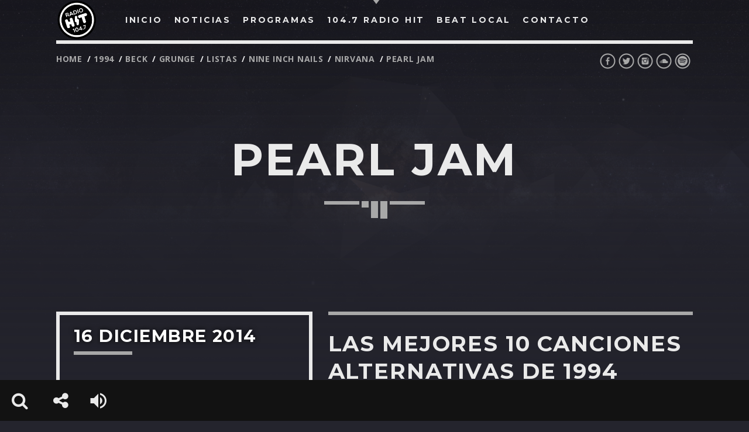

--- FILE ---
content_type: text/html; charset=UTF-8
request_url: https://1047hit.com/category/pearl-jam-22/
body_size: 86214
content:
<!doctype html>
<!--[if IE 9]><html class="lt-ie10" lang="en" > <![endif]-->
<html class="no-js qt-template-"  lang="es-CR">
	<head>
		<!-- page.php -->		<link rel="icon" href="https://1047hit.com/wp-content/uploads/2020/12/cropped-512-hit-32x32.png" sizes="32x32" />
<link rel="icon" href="https://1047hit.com/wp-content/uploads/2020/12/cropped-512-hit-192x192.png" sizes="192x192" />
<link rel="apple-touch-icon" href="https://1047hit.com/wp-content/uploads/2020/12/cropped-512-hit-180x180.png" />
<meta name="msapplication-TileImage" content="https://1047hit.com/wp-content/uploads/2020/12/cropped-512-hit-270x270.png" />
		<meta charset="utf-8">
		<meta http-equiv="X-UA-Compatible" content="IE=edge">
		<meta name="viewport" content="width=device-width, initial-scale=1.0, minimum-scale=1.0, maximum-scale=1.0, user-scalable=no">
		<meta name='robots' content='index, follow, max-image-preview:large, max-snippet:-1, max-video-preview:-1' />
	<style>img:is([sizes="auto" i], [sizes^="auto," i]) { contain-intrinsic-size: 3000px 1500px }</style>
	
	<!-- This site is optimized with the Yoast SEO plugin v26.1.1 - https://yoast.com/wordpress/plugins/seo/ -->
	<title>pearl jam - 104.7 Radio Hit</title>
	<link rel="canonical" href="https://1047hit.com/category/pearl-jam-22/" />
	<meta property="og:locale" content="es_ES" />
	<meta property="og:type" content="article" />
	<meta property="og:title" content="pearl jam - 104.7 Radio Hit" />
	<meta property="og:url" content="https://1047hit.com/category/pearl-jam-22/" />
	<meta property="og:site_name" content="104.7 Radio Hit" />
	<meta property="og:image" content="https://1047hit.com/wp-content/uploads/2020/12/space_black_tri.jpg" />
	<meta property="og:image:width" content="1744" />
	<meta property="og:image:height" content="1068" />
	<meta property="og:image:type" content="image/jpeg" />
	<meta name="twitter:card" content="summary_large_image" />
	<meta name="twitter:site" content="@1047hit" />
	<script type="application/ld+json" class="yoast-schema-graph">{"@context":"https://schema.org","@graph":[{"@type":"CollectionPage","@id":"https://1047hit.com/category/pearl-jam-22/","url":"https://1047hit.com/category/pearl-jam-22/","name":"pearl jam - 104.7 Radio Hit","isPartOf":{"@id":"https://1047hit.com/#website"},"primaryImageOfPage":{"@id":"https://1047hit.com/category/pearl-jam-22/#primaryimage"},"image":{"@id":"https://1047hit.com/category/pearl-jam-22/#primaryimage"},"thumbnailUrl":"","breadcrumb":{"@id":"https://1047hit.com/category/pearl-jam-22/#breadcrumb"},"inLanguage":"es-CR"},{"@type":"ImageObject","inLanguage":"es-CR","@id":"https://1047hit.com/category/pearl-jam-22/#primaryimage","url":"","contentUrl":""},{"@type":"BreadcrumbList","@id":"https://1047hit.com/category/pearl-jam-22/#breadcrumb","itemListElement":[{"@type":"ListItem","position":1,"name":"Portada","item":"https://1047hit.com/"},{"@type":"ListItem","position":2,"name":"pearl jam"}]},{"@type":"WebSite","@id":"https://1047hit.com/#website","url":"https://1047hit.com/","name":"104.7 Radio Hit","description":"","publisher":{"@id":"https://1047hit.com/#organization"},"alternateName":"Radio Hit - Costa Rica","potentialAction":[{"@type":"SearchAction","target":{"@type":"EntryPoint","urlTemplate":"https://1047hit.com/?s={search_term_string}"},"query-input":{"@type":"PropertyValueSpecification","valueRequired":true,"valueName":"search_term_string"}}],"inLanguage":"es-CR"},{"@type":"Organization","@id":"https://1047hit.com/#organization","name":"104.7 Radio Hit","url":"https://1047hit.com/","logo":{"@type":"ImageObject","inLanguage":"es-CR","@id":"https://1047hit.com/#/schema/logo/image/","url":"https://1047hit.com/wp-content/uploads/2020/12/logo-radio-hit.png","contentUrl":"https://1047hit.com/wp-content/uploads/2020/12/logo-radio-hit.png","width":120,"height":120,"caption":"104.7 Radio Hit"},"image":{"@id":"https://1047hit.com/#/schema/logo/image/"},"sameAs":["https://www.facebook.com/1047hit","https://x.com/1047hit"]}]}</script>
	<!-- / Yoast SEO plugin. -->


<link rel='dns-prefetch' href='//maps.googleapis.com' />
<link rel='dns-prefetch' href='//www.google.com' />
<link rel='dns-prefetch' href='//maxcdn.bootstrapcdn.com' />
<link rel='dns-prefetch' href='//www.googletagmanager.com' />
<link href='https://fonts.gstatic.com' crossorigin rel='preconnect' />
<link rel="alternate" type="application/rss+xml" title="104.7 Radio Hit &raquo; Feed" href="https://1047hit.com/feed/" />
<link rel="alternate" type="application/rss+xml" title="104.7 Radio Hit &raquo; RSS de los comentarios" href="https://1047hit.com/comments/feed/" />
<link rel="alternate" type="application/rss+xml" title="104.7 Radio Hit &raquo; pearl jam RSS de la categoría" href="https://1047hit.com/category/pearl-jam-22/feed/" />
<script type="text/javascript">
/* <![CDATA[ */
window._wpemojiSettings = {"baseUrl":"https:\/\/s.w.org\/images\/core\/emoji\/16.0.1\/72x72\/","ext":".png","svgUrl":"https:\/\/s.w.org\/images\/core\/emoji\/16.0.1\/svg\/","svgExt":".svg","source":{"concatemoji":"https:\/\/1047hit.com\/wp-includes\/js\/wp-emoji-release.min.js?ver=6.8.3"}};
/*! This file is auto-generated */
!function(s,n){var o,i,e;function c(e){try{var t={supportTests:e,timestamp:(new Date).valueOf()};sessionStorage.setItem(o,JSON.stringify(t))}catch(e){}}function p(e,t,n){e.clearRect(0,0,e.canvas.width,e.canvas.height),e.fillText(t,0,0);var t=new Uint32Array(e.getImageData(0,0,e.canvas.width,e.canvas.height).data),a=(e.clearRect(0,0,e.canvas.width,e.canvas.height),e.fillText(n,0,0),new Uint32Array(e.getImageData(0,0,e.canvas.width,e.canvas.height).data));return t.every(function(e,t){return e===a[t]})}function u(e,t){e.clearRect(0,0,e.canvas.width,e.canvas.height),e.fillText(t,0,0);for(var n=e.getImageData(16,16,1,1),a=0;a<n.data.length;a++)if(0!==n.data[a])return!1;return!0}function f(e,t,n,a){switch(t){case"flag":return n(e,"\ud83c\udff3\ufe0f\u200d\u26a7\ufe0f","\ud83c\udff3\ufe0f\u200b\u26a7\ufe0f")?!1:!n(e,"\ud83c\udde8\ud83c\uddf6","\ud83c\udde8\u200b\ud83c\uddf6")&&!n(e,"\ud83c\udff4\udb40\udc67\udb40\udc62\udb40\udc65\udb40\udc6e\udb40\udc67\udb40\udc7f","\ud83c\udff4\u200b\udb40\udc67\u200b\udb40\udc62\u200b\udb40\udc65\u200b\udb40\udc6e\u200b\udb40\udc67\u200b\udb40\udc7f");case"emoji":return!a(e,"\ud83e\udedf")}return!1}function g(e,t,n,a){var r="undefined"!=typeof WorkerGlobalScope&&self instanceof WorkerGlobalScope?new OffscreenCanvas(300,150):s.createElement("canvas"),o=r.getContext("2d",{willReadFrequently:!0}),i=(o.textBaseline="top",o.font="600 32px Arial",{});return e.forEach(function(e){i[e]=t(o,e,n,a)}),i}function t(e){var t=s.createElement("script");t.src=e,t.defer=!0,s.head.appendChild(t)}"undefined"!=typeof Promise&&(o="wpEmojiSettingsSupports",i=["flag","emoji"],n.supports={everything:!0,everythingExceptFlag:!0},e=new Promise(function(e){s.addEventListener("DOMContentLoaded",e,{once:!0})}),new Promise(function(t){var n=function(){try{var e=JSON.parse(sessionStorage.getItem(o));if("object"==typeof e&&"number"==typeof e.timestamp&&(new Date).valueOf()<e.timestamp+604800&&"object"==typeof e.supportTests)return e.supportTests}catch(e){}return null}();if(!n){if("undefined"!=typeof Worker&&"undefined"!=typeof OffscreenCanvas&&"undefined"!=typeof URL&&URL.createObjectURL&&"undefined"!=typeof Blob)try{var e="postMessage("+g.toString()+"("+[JSON.stringify(i),f.toString(),p.toString(),u.toString()].join(",")+"));",a=new Blob([e],{type:"text/javascript"}),r=new Worker(URL.createObjectURL(a),{name:"wpTestEmojiSupports"});return void(r.onmessage=function(e){c(n=e.data),r.terminate(),t(n)})}catch(e){}c(n=g(i,f,p,u))}t(n)}).then(function(e){for(var t in e)n.supports[t]=e[t],n.supports.everything=n.supports.everything&&n.supports[t],"flag"!==t&&(n.supports.everythingExceptFlag=n.supports.everythingExceptFlag&&n.supports[t]);n.supports.everythingExceptFlag=n.supports.everythingExceptFlag&&!n.supports.flag,n.DOMReady=!1,n.readyCallback=function(){n.DOMReady=!0}}).then(function(){return e}).then(function(){var e;n.supports.everything||(n.readyCallback(),(e=n.source||{}).concatemoji?t(e.concatemoji):e.wpemoji&&e.twemoji&&(t(e.twemoji),t(e.wpemoji)))}))}((window,document),window._wpemojiSettings);
/* ]]> */
</script>
<style id='wp-emoji-styles-inline-css' type='text/css'>

	img.wp-smiley, img.emoji {
		display: inline !important;
		border: none !important;
		box-shadow: none !important;
		height: 1em !important;
		width: 1em !important;
		margin: 0 0.07em !important;
		vertical-align: -0.1em !important;
		background: none !important;
		padding: 0 !important;
	}
</style>
<link rel='stylesheet' id='wp-block-library-css' href='https://1047hit.com/wp-includes/css/dist/block-library/style.min.css?ver=6.8.3' type='text/css' media='all' />
<style id='classic-theme-styles-inline-css' type='text/css'>
/*! This file is auto-generated */
.wp-block-button__link{color:#fff;background-color:#32373c;border-radius:9999px;box-shadow:none;text-decoration:none;padding:calc(.667em + 2px) calc(1.333em + 2px);font-size:1.125em}.wp-block-file__button{background:#32373c;color:#fff;text-decoration:none}
</style>
<style id='global-styles-inline-css' type='text/css'>
:root{--wp--preset--aspect-ratio--square: 1;--wp--preset--aspect-ratio--4-3: 4/3;--wp--preset--aspect-ratio--3-4: 3/4;--wp--preset--aspect-ratio--3-2: 3/2;--wp--preset--aspect-ratio--2-3: 2/3;--wp--preset--aspect-ratio--16-9: 16/9;--wp--preset--aspect-ratio--9-16: 9/16;--wp--preset--color--black: #000000;--wp--preset--color--cyan-bluish-gray: #abb8c3;--wp--preset--color--white: #ffffff;--wp--preset--color--pale-pink: #f78da7;--wp--preset--color--vivid-red: #cf2e2e;--wp--preset--color--luminous-vivid-orange: #ff6900;--wp--preset--color--luminous-vivid-amber: #fcb900;--wp--preset--color--light-green-cyan: #7bdcb5;--wp--preset--color--vivid-green-cyan: #00d084;--wp--preset--color--pale-cyan-blue: #8ed1fc;--wp--preset--color--vivid-cyan-blue: #0693e3;--wp--preset--color--vivid-purple: #9b51e0;--wp--preset--gradient--vivid-cyan-blue-to-vivid-purple: linear-gradient(135deg,rgba(6,147,227,1) 0%,rgb(155,81,224) 100%);--wp--preset--gradient--light-green-cyan-to-vivid-green-cyan: linear-gradient(135deg,rgb(122,220,180) 0%,rgb(0,208,130) 100%);--wp--preset--gradient--luminous-vivid-amber-to-luminous-vivid-orange: linear-gradient(135deg,rgba(252,185,0,1) 0%,rgba(255,105,0,1) 100%);--wp--preset--gradient--luminous-vivid-orange-to-vivid-red: linear-gradient(135deg,rgba(255,105,0,1) 0%,rgb(207,46,46) 100%);--wp--preset--gradient--very-light-gray-to-cyan-bluish-gray: linear-gradient(135deg,rgb(238,238,238) 0%,rgb(169,184,195) 100%);--wp--preset--gradient--cool-to-warm-spectrum: linear-gradient(135deg,rgb(74,234,220) 0%,rgb(151,120,209) 20%,rgb(207,42,186) 40%,rgb(238,44,130) 60%,rgb(251,105,98) 80%,rgb(254,248,76) 100%);--wp--preset--gradient--blush-light-purple: linear-gradient(135deg,rgb(255,206,236) 0%,rgb(152,150,240) 100%);--wp--preset--gradient--blush-bordeaux: linear-gradient(135deg,rgb(254,205,165) 0%,rgb(254,45,45) 50%,rgb(107,0,62) 100%);--wp--preset--gradient--luminous-dusk: linear-gradient(135deg,rgb(255,203,112) 0%,rgb(199,81,192) 50%,rgb(65,88,208) 100%);--wp--preset--gradient--pale-ocean: linear-gradient(135deg,rgb(255,245,203) 0%,rgb(182,227,212) 50%,rgb(51,167,181) 100%);--wp--preset--gradient--electric-grass: linear-gradient(135deg,rgb(202,248,128) 0%,rgb(113,206,126) 100%);--wp--preset--gradient--midnight: linear-gradient(135deg,rgb(2,3,129) 0%,rgb(40,116,252) 100%);--wp--preset--font-size--small: 13px;--wp--preset--font-size--medium: 20px;--wp--preset--font-size--large: 36px;--wp--preset--font-size--x-large: 42px;--wp--preset--spacing--20: 0.44rem;--wp--preset--spacing--30: 0.67rem;--wp--preset--spacing--40: 1rem;--wp--preset--spacing--50: 1.5rem;--wp--preset--spacing--60: 2.25rem;--wp--preset--spacing--70: 3.38rem;--wp--preset--spacing--80: 5.06rem;--wp--preset--shadow--natural: 6px 6px 9px rgba(0, 0, 0, 0.2);--wp--preset--shadow--deep: 12px 12px 50px rgba(0, 0, 0, 0.4);--wp--preset--shadow--sharp: 6px 6px 0px rgba(0, 0, 0, 0.2);--wp--preset--shadow--outlined: 6px 6px 0px -3px rgba(255, 255, 255, 1), 6px 6px rgba(0, 0, 0, 1);--wp--preset--shadow--crisp: 6px 6px 0px rgba(0, 0, 0, 1);}:where(.is-layout-flex){gap: 0.5em;}:where(.is-layout-grid){gap: 0.5em;}body .is-layout-flex{display: flex;}.is-layout-flex{flex-wrap: wrap;align-items: center;}.is-layout-flex > :is(*, div){margin: 0;}body .is-layout-grid{display: grid;}.is-layout-grid > :is(*, div){margin: 0;}:where(.wp-block-columns.is-layout-flex){gap: 2em;}:where(.wp-block-columns.is-layout-grid){gap: 2em;}:where(.wp-block-post-template.is-layout-flex){gap: 1.25em;}:where(.wp-block-post-template.is-layout-grid){gap: 1.25em;}.has-black-color{color: var(--wp--preset--color--black) !important;}.has-cyan-bluish-gray-color{color: var(--wp--preset--color--cyan-bluish-gray) !important;}.has-white-color{color: var(--wp--preset--color--white) !important;}.has-pale-pink-color{color: var(--wp--preset--color--pale-pink) !important;}.has-vivid-red-color{color: var(--wp--preset--color--vivid-red) !important;}.has-luminous-vivid-orange-color{color: var(--wp--preset--color--luminous-vivid-orange) !important;}.has-luminous-vivid-amber-color{color: var(--wp--preset--color--luminous-vivid-amber) !important;}.has-light-green-cyan-color{color: var(--wp--preset--color--light-green-cyan) !important;}.has-vivid-green-cyan-color{color: var(--wp--preset--color--vivid-green-cyan) !important;}.has-pale-cyan-blue-color{color: var(--wp--preset--color--pale-cyan-blue) !important;}.has-vivid-cyan-blue-color{color: var(--wp--preset--color--vivid-cyan-blue) !important;}.has-vivid-purple-color{color: var(--wp--preset--color--vivid-purple) !important;}.has-black-background-color{background-color: var(--wp--preset--color--black) !important;}.has-cyan-bluish-gray-background-color{background-color: var(--wp--preset--color--cyan-bluish-gray) !important;}.has-white-background-color{background-color: var(--wp--preset--color--white) !important;}.has-pale-pink-background-color{background-color: var(--wp--preset--color--pale-pink) !important;}.has-vivid-red-background-color{background-color: var(--wp--preset--color--vivid-red) !important;}.has-luminous-vivid-orange-background-color{background-color: var(--wp--preset--color--luminous-vivid-orange) !important;}.has-luminous-vivid-amber-background-color{background-color: var(--wp--preset--color--luminous-vivid-amber) !important;}.has-light-green-cyan-background-color{background-color: var(--wp--preset--color--light-green-cyan) !important;}.has-vivid-green-cyan-background-color{background-color: var(--wp--preset--color--vivid-green-cyan) !important;}.has-pale-cyan-blue-background-color{background-color: var(--wp--preset--color--pale-cyan-blue) !important;}.has-vivid-cyan-blue-background-color{background-color: var(--wp--preset--color--vivid-cyan-blue) !important;}.has-vivid-purple-background-color{background-color: var(--wp--preset--color--vivid-purple) !important;}.has-black-border-color{border-color: var(--wp--preset--color--black) !important;}.has-cyan-bluish-gray-border-color{border-color: var(--wp--preset--color--cyan-bluish-gray) !important;}.has-white-border-color{border-color: var(--wp--preset--color--white) !important;}.has-pale-pink-border-color{border-color: var(--wp--preset--color--pale-pink) !important;}.has-vivid-red-border-color{border-color: var(--wp--preset--color--vivid-red) !important;}.has-luminous-vivid-orange-border-color{border-color: var(--wp--preset--color--luminous-vivid-orange) !important;}.has-luminous-vivid-amber-border-color{border-color: var(--wp--preset--color--luminous-vivid-amber) !important;}.has-light-green-cyan-border-color{border-color: var(--wp--preset--color--light-green-cyan) !important;}.has-vivid-green-cyan-border-color{border-color: var(--wp--preset--color--vivid-green-cyan) !important;}.has-pale-cyan-blue-border-color{border-color: var(--wp--preset--color--pale-cyan-blue) !important;}.has-vivid-cyan-blue-border-color{border-color: var(--wp--preset--color--vivid-cyan-blue) !important;}.has-vivid-purple-border-color{border-color: var(--wp--preset--color--vivid-purple) !important;}.has-vivid-cyan-blue-to-vivid-purple-gradient-background{background: var(--wp--preset--gradient--vivid-cyan-blue-to-vivid-purple) !important;}.has-light-green-cyan-to-vivid-green-cyan-gradient-background{background: var(--wp--preset--gradient--light-green-cyan-to-vivid-green-cyan) !important;}.has-luminous-vivid-amber-to-luminous-vivid-orange-gradient-background{background: var(--wp--preset--gradient--luminous-vivid-amber-to-luminous-vivid-orange) !important;}.has-luminous-vivid-orange-to-vivid-red-gradient-background{background: var(--wp--preset--gradient--luminous-vivid-orange-to-vivid-red) !important;}.has-very-light-gray-to-cyan-bluish-gray-gradient-background{background: var(--wp--preset--gradient--very-light-gray-to-cyan-bluish-gray) !important;}.has-cool-to-warm-spectrum-gradient-background{background: var(--wp--preset--gradient--cool-to-warm-spectrum) !important;}.has-blush-light-purple-gradient-background{background: var(--wp--preset--gradient--blush-light-purple) !important;}.has-blush-bordeaux-gradient-background{background: var(--wp--preset--gradient--blush-bordeaux) !important;}.has-luminous-dusk-gradient-background{background: var(--wp--preset--gradient--luminous-dusk) !important;}.has-pale-ocean-gradient-background{background: var(--wp--preset--gradient--pale-ocean) !important;}.has-electric-grass-gradient-background{background: var(--wp--preset--gradient--electric-grass) !important;}.has-midnight-gradient-background{background: var(--wp--preset--gradient--midnight) !important;}.has-small-font-size{font-size: var(--wp--preset--font-size--small) !important;}.has-medium-font-size{font-size: var(--wp--preset--font-size--medium) !important;}.has-large-font-size{font-size: var(--wp--preset--font-size--large) !important;}.has-x-large-font-size{font-size: var(--wp--preset--font-size--x-large) !important;}
:where(.wp-block-post-template.is-layout-flex){gap: 1.25em;}:where(.wp-block-post-template.is-layout-grid){gap: 1.25em;}
:where(.wp-block-columns.is-layout-flex){gap: 2em;}:where(.wp-block-columns.is-layout-grid){gap: 2em;}
:root :where(.wp-block-pullquote){font-size: 1.5em;line-height: 1.6;}
</style>
<link rel='stylesheet' id='contact-form-7-css' href='https://1047hit.com/wp-content/plugins/contact-form-7/includes/css/styles.css?ver=6.1.2' type='text/css' media='all' />
<link rel='stylesheet' id='qtPlacesStyle-css' href='https://1047hit.com/wp-content/plugins/qt-places/inc/frontend/assets/styles.css?ver=6.8.3' type='text/css' media='all' />
<link rel='stylesheet' id='font-awesome-css' href='https://maxcdn.bootstrapcdn.com/font-awesome/4.6.0/css/font-awesome.min.css?ver=6.8.3' type='text/css' media='all' />
<link rel='stylesheet' id='QtswipeStyle-css' href='https://1047hit.com/wp-content/plugins/qt-swipebox/swipebox/css/swipebox.min.css?ver=6.8.3' type='text/css' media='all' />
<link rel='stylesheet' id='vdl_css-css' href='https://1047hit.com/wp-content/plugins/qt-videogalleries/assets/style.css?ver=6.8.3' type='text/css' media='all' />
<link rel='stylesheet' id='parent-style-css' href='https://1047hit.com/wp-content/themes/sonik/style.css?ver=6.8.3' type='text/css' media='all' />
<link rel='stylesheet' id='child-style-css' href='https://1047hit.com/wp-content/themes/sonik-child/style.css?ver=6.8.3' type='text/css' media='all' />
<link rel='stylesheet' id='qantumthemes-fontawesome-css' href='https://1047hit.com/wp-content/themes/sonik/assets/font-awesome/css/font-awesome.min.css?ver=6.8.3' type='text/css' media='all' />
<link rel='stylesheet' id='qantumthemes-socicon-css' href='https://1047hit.com/wp-content/themes/sonik/assets/font/qt-socicon/styles.css?ver=6.8.3' type='text/css' media='all' />
<link rel='stylesheet' id='qantumthemes-style-css' href='https://1047hit.com/wp-content/themes/sonik/assets/css/main.css?ver=1.3.9' type='text/css' media='all' />
<link rel='stylesheet' id='wp-style-css' href='https://1047hit.com/wp-content/themes/sonik/style.css?ver=1.3.9' type='text/css' media='all' />
<script type="text/javascript" src="https://1047hit.com/wp-includes/js/jquery/jquery.min.js?ver=3.7.1" id="jquery-core-js"></script>
<script type="text/javascript" src="https://1047hit.com/wp-includes/js/jquery/jquery-migrate.min.js?ver=3.4.1" id="jquery-migrate-js"></script>
<script type="text/javascript" src="https://www.google.com/jsapi?ver=6.8.3" id="google-jsapi-js"></script>
<link rel="https://api.w.org/" href="https://1047hit.com/wp-json/" /><link rel="alternate" title="JSON" type="application/json" href="https://1047hit.com/wp-json/wp/v2/categories/170" /><link rel="EditURI" type="application/rsd+xml" title="RSD" href="https://1047hit.com/xmlrpc.php?rsd" />
<meta name="generator" content="WordPress 6.8.3" />
<meta name="generator" content="Seriously Simple Podcasting 3.13.0" />
<meta name="generator" content="Site Kit by Google 1.163.0" /><!-- Global site tag (gtag.js) - Google Analytics -->
<script async src="https://www.googletagmanager.com/gtag/js?id=G-82RP4J9T49"></script>
<script>
  window.dataLayer = window.dataLayer || [];
  function gtag(){dataLayer.push(arguments);}
  gtag('js', new Date());

  gtag('config', 'G-82RP4J9T49');
</script>
<link rel="alternate" type="application/rss+xml" title="Podcast RSS feed" href="https://1047hit.com/feed/podcast" />

<meta name="generator" content="Powered by WPBakery Page Builder - drag and drop page builder for WordPress."/>
<link rel="icon" href="https://1047hit.com/wp-content/uploads/2020/12/cropped-512-hit-32x32.png" sizes="32x32" />
<link rel="icon" href="https://1047hit.com/wp-content/uploads/2020/12/cropped-512-hit-192x192.png" sizes="192x192" />
<link rel="apple-touch-icon" href="https://1047hit.com/wp-content/uploads/2020/12/cropped-512-hit-180x180.png" />
<meta name="msapplication-TileImage" content="https://1047hit.com/wp-content/uploads/2020/12/cropped-512-hit-270x270.png" />
		<style type="text/css" id="wp-custom-css">
			footer.qt-footer h4 {
    margin: 0;
    font-size: 10px;
}
.qt-polydecor-page>.kc_row:nth-of-type(4n+1) .decor2, .qt-polydecor-page>.vc_row:nth-of-type(4n+1) .decor2 {
    display: none;
}
.qt-polydecor-page>.kc_row:nth-of-type(4n+1) .decor1, .qt-polydecor-page>.vc_row:nth-of-type(4n+1) .decor1 {
    display: none;
}

a.btn, 
.pagination li a.active, 
html input[type="button"], 
button, input[type="reset"], 
input[type="submit"] 
{
    background-color: #000000;
}
p {
    display: block;
    margin-block-start: 0.2em;
    margin-block-end: 0.2em;
    margin-inline-start: 0px;
    margin-inline-end: 0px;
}

.qw-chart-container .qw-chart-row .qw-chart-position {
    margin-right: 40px;
}
.qw-chart-container .qw-chart-row h3 {
    margin-right: 40px;
}
.grecaptcha-badge {visibility: hidden;}

.qw-musicplayer.open {
    display: none;
}
.qtwidget {
    margin-bottom: 15px;
}
		</style>
		<style id="kirki-inline-styles">body{font-family:Open Sans;font-size:18px;font-weight:400;}h1, h2, h3, h4, h5, h6{font-family:Montserrat;font-weight:700;letter-spacing:0.05em;text-transform:uppercase;}.dropDownMenu, #mega-menu-wrap-primary #mega-menu-primary > li.mega-menu-item > a.mega-menu-link, nav ul a, nav .qw-nav-desktop ul a{font-family:Montserrat;font-size:14px;font-weight:700;letter-spacing:0.2em;text-transform:uppercase;}/* cyrillic-ext */
@font-face {
  font-family: 'Open Sans';
  font-style: normal;
  font-weight: 400;
  font-stretch: normal;
  font-display: swap;
  src: url(https://1047hit.com/wp-content/fonts/open-sans/font) format('woff');
  unicode-range: U+0460-052F, U+1C80-1C8A, U+20B4, U+2DE0-2DFF, U+A640-A69F, U+FE2E-FE2F;
}
/* cyrillic */
@font-face {
  font-family: 'Open Sans';
  font-style: normal;
  font-weight: 400;
  font-stretch: normal;
  font-display: swap;
  src: url(https://1047hit.com/wp-content/fonts/open-sans/font) format('woff');
  unicode-range: U+0301, U+0400-045F, U+0490-0491, U+04B0-04B1, U+2116;
}
/* greek-ext */
@font-face {
  font-family: 'Open Sans';
  font-style: normal;
  font-weight: 400;
  font-stretch: normal;
  font-display: swap;
  src: url(https://1047hit.com/wp-content/fonts/open-sans/font) format('woff');
  unicode-range: U+1F00-1FFF;
}
/* greek */
@font-face {
  font-family: 'Open Sans';
  font-style: normal;
  font-weight: 400;
  font-stretch: normal;
  font-display: swap;
  src: url(https://1047hit.com/wp-content/fonts/open-sans/font) format('woff');
  unicode-range: U+0370-0377, U+037A-037F, U+0384-038A, U+038C, U+038E-03A1, U+03A3-03FF;
}
/* hebrew */
@font-face {
  font-family: 'Open Sans';
  font-style: normal;
  font-weight: 400;
  font-stretch: normal;
  font-display: swap;
  src: url(https://1047hit.com/wp-content/fonts/open-sans/font) format('woff');
  unicode-range: U+0307-0308, U+0590-05FF, U+200C-2010, U+20AA, U+25CC, U+FB1D-FB4F;
}
/* math */
@font-face {
  font-family: 'Open Sans';
  font-style: normal;
  font-weight: 400;
  font-stretch: normal;
  font-display: swap;
  src: url(https://1047hit.com/wp-content/fonts/open-sans/font) format('woff');
  unicode-range: U+0302-0303, U+0305, U+0307-0308, U+0310, U+0312, U+0315, U+031A, U+0326-0327, U+032C, U+032F-0330, U+0332-0333, U+0338, U+033A, U+0346, U+034D, U+0391-03A1, U+03A3-03A9, U+03B1-03C9, U+03D1, U+03D5-03D6, U+03F0-03F1, U+03F4-03F5, U+2016-2017, U+2034-2038, U+203C, U+2040, U+2043, U+2047, U+2050, U+2057, U+205F, U+2070-2071, U+2074-208E, U+2090-209C, U+20D0-20DC, U+20E1, U+20E5-20EF, U+2100-2112, U+2114-2115, U+2117-2121, U+2123-214F, U+2190, U+2192, U+2194-21AE, U+21B0-21E5, U+21F1-21F2, U+21F4-2211, U+2213-2214, U+2216-22FF, U+2308-230B, U+2310, U+2319, U+231C-2321, U+2336-237A, U+237C, U+2395, U+239B-23B7, U+23D0, U+23DC-23E1, U+2474-2475, U+25AF, U+25B3, U+25B7, U+25BD, U+25C1, U+25CA, U+25CC, U+25FB, U+266D-266F, U+27C0-27FF, U+2900-2AFF, U+2B0E-2B11, U+2B30-2B4C, U+2BFE, U+3030, U+FF5B, U+FF5D, U+1D400-1D7FF, U+1EE00-1EEFF;
}
/* symbols */
@font-face {
  font-family: 'Open Sans';
  font-style: normal;
  font-weight: 400;
  font-stretch: normal;
  font-display: swap;
  src: url(https://1047hit.com/wp-content/fonts/open-sans/font) format('woff');
  unicode-range: U+0001-000C, U+000E-001F, U+007F-009F, U+20DD-20E0, U+20E2-20E4, U+2150-218F, U+2190, U+2192, U+2194-2199, U+21AF, U+21E6-21F0, U+21F3, U+2218-2219, U+2299, U+22C4-22C6, U+2300-243F, U+2440-244A, U+2460-24FF, U+25A0-27BF, U+2800-28FF, U+2921-2922, U+2981, U+29BF, U+29EB, U+2B00-2BFF, U+4DC0-4DFF, U+FFF9-FFFB, U+10140-1018E, U+10190-1019C, U+101A0, U+101D0-101FD, U+102E0-102FB, U+10E60-10E7E, U+1D2C0-1D2D3, U+1D2E0-1D37F, U+1F000-1F0FF, U+1F100-1F1AD, U+1F1E6-1F1FF, U+1F30D-1F30F, U+1F315, U+1F31C, U+1F31E, U+1F320-1F32C, U+1F336, U+1F378, U+1F37D, U+1F382, U+1F393-1F39F, U+1F3A7-1F3A8, U+1F3AC-1F3AF, U+1F3C2, U+1F3C4-1F3C6, U+1F3CA-1F3CE, U+1F3D4-1F3E0, U+1F3ED, U+1F3F1-1F3F3, U+1F3F5-1F3F7, U+1F408, U+1F415, U+1F41F, U+1F426, U+1F43F, U+1F441-1F442, U+1F444, U+1F446-1F449, U+1F44C-1F44E, U+1F453, U+1F46A, U+1F47D, U+1F4A3, U+1F4B0, U+1F4B3, U+1F4B9, U+1F4BB, U+1F4BF, U+1F4C8-1F4CB, U+1F4D6, U+1F4DA, U+1F4DF, U+1F4E3-1F4E6, U+1F4EA-1F4ED, U+1F4F7, U+1F4F9-1F4FB, U+1F4FD-1F4FE, U+1F503, U+1F507-1F50B, U+1F50D, U+1F512-1F513, U+1F53E-1F54A, U+1F54F-1F5FA, U+1F610, U+1F650-1F67F, U+1F687, U+1F68D, U+1F691, U+1F694, U+1F698, U+1F6AD, U+1F6B2, U+1F6B9-1F6BA, U+1F6BC, U+1F6C6-1F6CF, U+1F6D3-1F6D7, U+1F6E0-1F6EA, U+1F6F0-1F6F3, U+1F6F7-1F6FC, U+1F700-1F7FF, U+1F800-1F80B, U+1F810-1F847, U+1F850-1F859, U+1F860-1F887, U+1F890-1F8AD, U+1F8B0-1F8BB, U+1F8C0-1F8C1, U+1F900-1F90B, U+1F93B, U+1F946, U+1F984, U+1F996, U+1F9E9, U+1FA00-1FA6F, U+1FA70-1FA7C, U+1FA80-1FA89, U+1FA8F-1FAC6, U+1FACE-1FADC, U+1FADF-1FAE9, U+1FAF0-1FAF8, U+1FB00-1FBFF;
}
/* vietnamese */
@font-face {
  font-family: 'Open Sans';
  font-style: normal;
  font-weight: 400;
  font-stretch: normal;
  font-display: swap;
  src: url(https://1047hit.com/wp-content/fonts/open-sans/font) format('woff');
  unicode-range: U+0102-0103, U+0110-0111, U+0128-0129, U+0168-0169, U+01A0-01A1, U+01AF-01B0, U+0300-0301, U+0303-0304, U+0308-0309, U+0323, U+0329, U+1EA0-1EF9, U+20AB;
}
/* latin-ext */
@font-face {
  font-family: 'Open Sans';
  font-style: normal;
  font-weight: 400;
  font-stretch: normal;
  font-display: swap;
  src: url(https://1047hit.com/wp-content/fonts/open-sans/font) format('woff');
  unicode-range: U+0100-02BA, U+02BD-02C5, U+02C7-02CC, U+02CE-02D7, U+02DD-02FF, U+0304, U+0308, U+0329, U+1D00-1DBF, U+1E00-1E9F, U+1EF2-1EFF, U+2020, U+20A0-20AB, U+20AD-20C0, U+2113, U+2C60-2C7F, U+A720-A7FF;
}
/* latin */
@font-face {
  font-family: 'Open Sans';
  font-style: normal;
  font-weight: 400;
  font-stretch: normal;
  font-display: swap;
  src: url(https://1047hit.com/wp-content/fonts/open-sans/font) format('woff');
  unicode-range: U+0000-00FF, U+0131, U+0152-0153, U+02BB-02BC, U+02C6, U+02DA, U+02DC, U+0304, U+0308, U+0329, U+2000-206F, U+20AC, U+2122, U+2191, U+2193, U+2212, U+2215, U+FEFF, U+FFFD;
}
/* cyrillic-ext */
@font-face {
  font-family: 'Open Sans';
  font-style: normal;
  font-weight: 700;
  font-stretch: normal;
  font-display: swap;
  src: url(https://1047hit.com/wp-content/fonts/open-sans/font) format('woff');
  unicode-range: U+0460-052F, U+1C80-1C8A, U+20B4, U+2DE0-2DFF, U+A640-A69F, U+FE2E-FE2F;
}
/* cyrillic */
@font-face {
  font-family: 'Open Sans';
  font-style: normal;
  font-weight: 700;
  font-stretch: normal;
  font-display: swap;
  src: url(https://1047hit.com/wp-content/fonts/open-sans/font) format('woff');
  unicode-range: U+0301, U+0400-045F, U+0490-0491, U+04B0-04B1, U+2116;
}
/* greek-ext */
@font-face {
  font-family: 'Open Sans';
  font-style: normal;
  font-weight: 700;
  font-stretch: normal;
  font-display: swap;
  src: url(https://1047hit.com/wp-content/fonts/open-sans/font) format('woff');
  unicode-range: U+1F00-1FFF;
}
/* greek */
@font-face {
  font-family: 'Open Sans';
  font-style: normal;
  font-weight: 700;
  font-stretch: normal;
  font-display: swap;
  src: url(https://1047hit.com/wp-content/fonts/open-sans/font) format('woff');
  unicode-range: U+0370-0377, U+037A-037F, U+0384-038A, U+038C, U+038E-03A1, U+03A3-03FF;
}
/* hebrew */
@font-face {
  font-family: 'Open Sans';
  font-style: normal;
  font-weight: 700;
  font-stretch: normal;
  font-display: swap;
  src: url(https://1047hit.com/wp-content/fonts/open-sans/font) format('woff');
  unicode-range: U+0307-0308, U+0590-05FF, U+200C-2010, U+20AA, U+25CC, U+FB1D-FB4F;
}
/* math */
@font-face {
  font-family: 'Open Sans';
  font-style: normal;
  font-weight: 700;
  font-stretch: normal;
  font-display: swap;
  src: url(https://1047hit.com/wp-content/fonts/open-sans/font) format('woff');
  unicode-range: U+0302-0303, U+0305, U+0307-0308, U+0310, U+0312, U+0315, U+031A, U+0326-0327, U+032C, U+032F-0330, U+0332-0333, U+0338, U+033A, U+0346, U+034D, U+0391-03A1, U+03A3-03A9, U+03B1-03C9, U+03D1, U+03D5-03D6, U+03F0-03F1, U+03F4-03F5, U+2016-2017, U+2034-2038, U+203C, U+2040, U+2043, U+2047, U+2050, U+2057, U+205F, U+2070-2071, U+2074-208E, U+2090-209C, U+20D0-20DC, U+20E1, U+20E5-20EF, U+2100-2112, U+2114-2115, U+2117-2121, U+2123-214F, U+2190, U+2192, U+2194-21AE, U+21B0-21E5, U+21F1-21F2, U+21F4-2211, U+2213-2214, U+2216-22FF, U+2308-230B, U+2310, U+2319, U+231C-2321, U+2336-237A, U+237C, U+2395, U+239B-23B7, U+23D0, U+23DC-23E1, U+2474-2475, U+25AF, U+25B3, U+25B7, U+25BD, U+25C1, U+25CA, U+25CC, U+25FB, U+266D-266F, U+27C0-27FF, U+2900-2AFF, U+2B0E-2B11, U+2B30-2B4C, U+2BFE, U+3030, U+FF5B, U+FF5D, U+1D400-1D7FF, U+1EE00-1EEFF;
}
/* symbols */
@font-face {
  font-family: 'Open Sans';
  font-style: normal;
  font-weight: 700;
  font-stretch: normal;
  font-display: swap;
  src: url(https://1047hit.com/wp-content/fonts/open-sans/font) format('woff');
  unicode-range: U+0001-000C, U+000E-001F, U+007F-009F, U+20DD-20E0, U+20E2-20E4, U+2150-218F, U+2190, U+2192, U+2194-2199, U+21AF, U+21E6-21F0, U+21F3, U+2218-2219, U+2299, U+22C4-22C6, U+2300-243F, U+2440-244A, U+2460-24FF, U+25A0-27BF, U+2800-28FF, U+2921-2922, U+2981, U+29BF, U+29EB, U+2B00-2BFF, U+4DC0-4DFF, U+FFF9-FFFB, U+10140-1018E, U+10190-1019C, U+101A0, U+101D0-101FD, U+102E0-102FB, U+10E60-10E7E, U+1D2C0-1D2D3, U+1D2E0-1D37F, U+1F000-1F0FF, U+1F100-1F1AD, U+1F1E6-1F1FF, U+1F30D-1F30F, U+1F315, U+1F31C, U+1F31E, U+1F320-1F32C, U+1F336, U+1F378, U+1F37D, U+1F382, U+1F393-1F39F, U+1F3A7-1F3A8, U+1F3AC-1F3AF, U+1F3C2, U+1F3C4-1F3C6, U+1F3CA-1F3CE, U+1F3D4-1F3E0, U+1F3ED, U+1F3F1-1F3F3, U+1F3F5-1F3F7, U+1F408, U+1F415, U+1F41F, U+1F426, U+1F43F, U+1F441-1F442, U+1F444, U+1F446-1F449, U+1F44C-1F44E, U+1F453, U+1F46A, U+1F47D, U+1F4A3, U+1F4B0, U+1F4B3, U+1F4B9, U+1F4BB, U+1F4BF, U+1F4C8-1F4CB, U+1F4D6, U+1F4DA, U+1F4DF, U+1F4E3-1F4E6, U+1F4EA-1F4ED, U+1F4F7, U+1F4F9-1F4FB, U+1F4FD-1F4FE, U+1F503, U+1F507-1F50B, U+1F50D, U+1F512-1F513, U+1F53E-1F54A, U+1F54F-1F5FA, U+1F610, U+1F650-1F67F, U+1F687, U+1F68D, U+1F691, U+1F694, U+1F698, U+1F6AD, U+1F6B2, U+1F6B9-1F6BA, U+1F6BC, U+1F6C6-1F6CF, U+1F6D3-1F6D7, U+1F6E0-1F6EA, U+1F6F0-1F6F3, U+1F6F7-1F6FC, U+1F700-1F7FF, U+1F800-1F80B, U+1F810-1F847, U+1F850-1F859, U+1F860-1F887, U+1F890-1F8AD, U+1F8B0-1F8BB, U+1F8C0-1F8C1, U+1F900-1F90B, U+1F93B, U+1F946, U+1F984, U+1F996, U+1F9E9, U+1FA00-1FA6F, U+1FA70-1FA7C, U+1FA80-1FA89, U+1FA8F-1FAC6, U+1FACE-1FADC, U+1FADF-1FAE9, U+1FAF0-1FAF8, U+1FB00-1FBFF;
}
/* vietnamese */
@font-face {
  font-family: 'Open Sans';
  font-style: normal;
  font-weight: 700;
  font-stretch: normal;
  font-display: swap;
  src: url(https://1047hit.com/wp-content/fonts/open-sans/font) format('woff');
  unicode-range: U+0102-0103, U+0110-0111, U+0128-0129, U+0168-0169, U+01A0-01A1, U+01AF-01B0, U+0300-0301, U+0303-0304, U+0308-0309, U+0323, U+0329, U+1EA0-1EF9, U+20AB;
}
/* latin-ext */
@font-face {
  font-family: 'Open Sans';
  font-style: normal;
  font-weight: 700;
  font-stretch: normal;
  font-display: swap;
  src: url(https://1047hit.com/wp-content/fonts/open-sans/font) format('woff');
  unicode-range: U+0100-02BA, U+02BD-02C5, U+02C7-02CC, U+02CE-02D7, U+02DD-02FF, U+0304, U+0308, U+0329, U+1D00-1DBF, U+1E00-1E9F, U+1EF2-1EFF, U+2020, U+20A0-20AB, U+20AD-20C0, U+2113, U+2C60-2C7F, U+A720-A7FF;
}
/* latin */
@font-face {
  font-family: 'Open Sans';
  font-style: normal;
  font-weight: 700;
  font-stretch: normal;
  font-display: swap;
  src: url(https://1047hit.com/wp-content/fonts/open-sans/font) format('woff');
  unicode-range: U+0000-00FF, U+0131, U+0152-0153, U+02BB-02BC, U+02C6, U+02DA, U+02DC, U+0304, U+0308, U+0329, U+2000-206F, U+20AC, U+2122, U+2191, U+2193, U+2212, U+2215, U+FEFF, U+FFFD;
}/* cyrillic-ext */
@font-face {
  font-family: 'Montserrat';
  font-style: normal;
  font-weight: 700;
  font-display: swap;
  src: url(https://1047hit.com/wp-content/fonts/montserrat/font) format('woff');
  unicode-range: U+0460-052F, U+1C80-1C8A, U+20B4, U+2DE0-2DFF, U+A640-A69F, U+FE2E-FE2F;
}
/* cyrillic */
@font-face {
  font-family: 'Montserrat';
  font-style: normal;
  font-weight: 700;
  font-display: swap;
  src: url(https://1047hit.com/wp-content/fonts/montserrat/font) format('woff');
  unicode-range: U+0301, U+0400-045F, U+0490-0491, U+04B0-04B1, U+2116;
}
/* vietnamese */
@font-face {
  font-family: 'Montserrat';
  font-style: normal;
  font-weight: 700;
  font-display: swap;
  src: url(https://1047hit.com/wp-content/fonts/montserrat/font) format('woff');
  unicode-range: U+0102-0103, U+0110-0111, U+0128-0129, U+0168-0169, U+01A0-01A1, U+01AF-01B0, U+0300-0301, U+0303-0304, U+0308-0309, U+0323, U+0329, U+1EA0-1EF9, U+20AB;
}
/* latin-ext */
@font-face {
  font-family: 'Montserrat';
  font-style: normal;
  font-weight: 700;
  font-display: swap;
  src: url(https://1047hit.com/wp-content/fonts/montserrat/font) format('woff');
  unicode-range: U+0100-02BA, U+02BD-02C5, U+02C7-02CC, U+02CE-02D7, U+02DD-02FF, U+0304, U+0308, U+0329, U+1D00-1DBF, U+1E00-1E9F, U+1EF2-1EFF, U+2020, U+20A0-20AB, U+20AD-20C0, U+2113, U+2C60-2C7F, U+A720-A7FF;
}
/* latin */
@font-face {
  font-family: 'Montserrat';
  font-style: normal;
  font-weight: 700;
  font-display: swap;
  src: url(https://1047hit.com/wp-content/fonts/montserrat/font) format('woff');
  unicode-range: U+0000-00FF, U+0131, U+0152-0153, U+02BB-02BC, U+02C6, U+02DA, U+02DC, U+0304, U+0308, U+0329, U+2000-206F, U+20AC, U+2122, U+2191, U+2193, U+2212, U+2215, U+FEFF, U+FFFD;
}</style>		<!-- QT STYLES DYNAMIC CUSTOMIZATIONS =================================================================== -->
		<style type="text/css">
                        .container { max-width: 1240px !important;}
                        /* Color text ========================================= */
        html, .color-ink , .qt-color-text,.dropDownMenu li li a:hover,.qt-logo-big-text a,.qt-btn-ghost,nav ul a,nav .input-field label,.side-nav.fixed ul li.active a, .side-nav.fixed ul li a, .side-nav.fixed nav ul li.active a,.qtwidget input,#qtBody #qwMainNavbar #mega-menu-wrap-primary #mega-menu-primary a.mega-menu-link, #qtBody #qwMainNavbar #mega-menu-wrap-primary #mega-menu-primary li, #qtBody #qwMainNavbar #mega-menu-wrap-primary #mega-menu-primary div, #qtBody #qwMainNavbar #mega-menu-wrap-primary #mega-menu-primary a, #qtBody #qwMainNavbar #mega-menu-wrap-primary #mega-menu-primary img, #qtBody #qwMainNavbar #mega-menu-wrap-primary #mega-menu-primary p,.qt-btn-ghost, .qt-btn-ghost, a.qt-btn-ghost, a.btn.qt-btn-ghost, a.qt-btn-ghost.btn-large, .woocommerce a.qt-btn-ghost.button, .btn.transparent,  .qt-title a, .qt-content .tabs .tab a, .qt-vs-nav li a {color: #eaeaea ;} .qt-color-main-light, .negative, .qt-footer-widgets-container, .negative .qt-title a { color:  #31314c }		.bg-accent,.accentcolor,.side-nav a, .side-nav a:hover, .qt-content .qt-pagination.active a ,.btn, .btn:hover, html input[type="button"], button, input[type="reset"], input[type="submit"] {color: #ffffff;}a, .color-accentcolor, .tagcloud a:hover, .qt-tags a:hover, .widget .tagcloud a:hover,.side-nav.fixed a:hover, .dropdown-content li > a, .dropdown-content li > span {color: #a8a8a8;}.color-main-light {	color: #d5d8e0;}
        a:hover , .qt-content .tabs .tab a:hover, .qt-vs-nav li a:hover {color: #a5a5a5;}footer.qt-footer{color: #dedede; }
        /* Background ========================================= */
        html, .qt-paper , .side-nav .collapsible-body li.active a,.side-nav.fixed .collapsible-body li.active a ,.qt-color-main-dark,.qtwidget input,.qt-scrolled .qw-animatedheader,.qt-scrolled nav.qt-site-navbar , .qt-scrolled nav.qt-site-navbar .qw-nav-desktop, .mc4wp-form {background-color: #24242D;}nav.qt-site-navbar {background-color: rgba(0,0,0,0) ; }.qt-color-main-light, ::-webkit-scrollbar-thumb {background-color: #d5d8e0;}
        .negative,.qt-owlcarousel.owl-carousel.owl-theme .owl-dots .owl-dot, .tabs-selector .tabs#qwShowSelector::after ,.flip-clock-dot, .qt-stroke, .qt-vs-triplelayout .qt-vs-nav li .qt-linktit::before {background-color:#eaeaea;} a.btn,.pagination li a.active,.accentcolor ,.bg-accent, .slider .indicators .indicator-item.active,.btn,.side-nav a:hover,.side-nav li:hover, .side-nav.active,.side-nav .collapsible-body li.active,.side-nav.fixed .collapsible-body li.active,.qt-tripleview-contentainer .qt_next_post_image .label-tooltip,#qtBody #qwMainNavbar #mega-menu-wrap-primary #mega-menu-primary > li.mega-menu-item::after,.qt-owlcarousel.owl-carousel.owl-theme .owl-dots .owl-dot.active,textarea.materialize-textarea:focus:not([readonly]) + label,.input-field .prefix.active,.flip-clock-wrapper ul li a div div.inn, .js .qt-titdeco-eq::after, .js .qt-titdeco-eq::before, .qt-titdeco-eq::after, .qt-titdeco-eq::before, .qteq, .qteq::after, .qteq::before, nav#qwMainNavbar .nav-wrapper ul.dropDownMenu > li::after, nav#qwMainNavbar .nav-wrapper ul.dropDownMenu > li.mega-menu-item::after, nav#qwMainNavbar .nav-wrapper ul.mega-menu > li::after, nav#qwMainNavbar .nav-wrapper ul.mega-menu > li.mega-menu-item::after , .qt-icon-nav li a:hover, .qt-titdeco::after, .qt-artist h1.qt-title::after, h1.qt-titdeco::after,.woocommerce a.button, .qt-woocommerce-content .tabs .tab a.active, .qt-author-infobox .qt-authorinfo::before, .tabs-selector .tabs#qwShowSelector .indicator, html input[type="button"], button, input[type="reset"], input[type="submit"] {background-color: #a8a8a8;	}
        #qtBody #qwMainNavbar #mega-menu-wrap-primary #mega-menu-primary > li.mega-menu-flyout ul.mega-sub-menu,.btn:hover,.qt-extra-contents,footer.qt-footer, footer.qt-footer .qt-link-top.qt-btn-ghost,footer.page-footer,#qtBody #qwMainNavbar #mega-menu-wrap-primary #mega-menu-primary > li.mega-menu-megamenu > ul.mega-sub-menu ,.qt-footer-widgets-container , .qt-color-darker {background-color: #121212;}
        .qt-related-section {background-color: #0c0c0c;}
        .btn:hover, .btn-large:hover, .woocommerce a.button:hover, .woocommerce button.button:hover, .woocommerce input.button:hover, .woocommerce #respond input#submit:hover, a.accentcolor:hover, input.accentcolor:hover, .qt-tripleview-contentainer .qt_next_post_image:hover  {background-color:  #a5a5a5;	}
        footer.qt-footer, footer.qt-footer .qt-link-top.qt-btn-ghost {background-color: #101010;}
        .qt-footer-widgets-container {	background-color: #121212;color: #cdcdcd;}
        .sm2-360ui::after {background-color: rgba(36,36,45,0.15)}
        /* Borders =========================================*/
        blockquote, .comments-area .children, .qt-content table td, .qt-content table th, .qt-content table tr:first-child, .comment-form input[type="text"],  .comment-form textarea, .comments-area .qt-commentheader,#qtBody #qwMainNavbar #mega-menu-wrap-primary #mega-menu-primary > li.mega-menu-item h4.mega-block-title,#qtBody #qwMainNavbar #mega-menu-wrap-primary #mega-menu-primary > li.mega-menu-megamenu > ul.mega-sub-menu li.mega-menu-item-has-children > a.mega-menu-link ,#qtBody #qwMainNavbar #mega-menu-wrap-primary #mega-menu-primary > li.mega-menu-megamenu > ul.mega-sub-menu li.mega-menu-item-has-children li a.mega-menu-link  {border-color: #d5d8e0;}input[type="text"]:focus, textarea:focus,footer.qt-footer,.qt-border, .qt-bordered, .qt-border-color-ink, .ghost, i.qt-icon-rhombus,i.qt-vs-icon-rhombus,.qt-btn-ghost ,.qt-btn-ghost, a.qt-btn-ghost, a.btn.qt-btn-ghost, a.qt-btn-ghost.btn-large, .woocommerce a.qt-btn-ghost.button,.widget .tagcloud a, .qt-woocommerce-content .tabs .tab a , i.qt-vs-icon-rhombus::after, .woocommerce-cart table.cart td.actions .coupon .input-text {	border-color: #eaeaea;}
        .tagcloud a:hover, .qt-tags a:hover, .widget .tagcloud a:hover,#qtBody #qwMainNavbar #mega-menu-wrap-primary #mega-menu-primary > li.mega-menu-megamenu > ul.mega-sub-menu, blockquote, .qt-border-accent, .ghost-accentcolort, .qt-metas a, .comments-area .comment-reply-link , .tagcloud a:hover, .qt-tags a:hover, .widget .tagcloud a:hover,  .qt-comments-section .qt-reading-opt , .qt-comments-section #comments.comments-area, .sm2-360ui::after { border-color: #a8a8a8 !important;}
        .qt-owlcarousel.owl-carousel.owl-theme.eventscarousel .qt-figure.event figure figcaption .qt-dateblock::after {border-color: transparent transparent #a8a8a8 transparent;}
        textarea.materialize-textarea:focus:not([readonly]), input:not([type]):focus:not([readonly]), input[type=text]:focus:not([readonly]), input[type=password]:focus:not([readonly]), input[type=email]:focus:not([readonly]), input[type=url]:focus:not([readonly]), input[type=time]:focus:not([readonly]), input[type=date]:focus:not([readonly]), input[type=datetime-local]:focus:not([readonly]), input[type=tel]:focus:not([readonly]), input[type=number]:focus:not([readonly]), input[type=search]:focus:not([readonly]), textarea.materialize-textarea:focus:not([readonly]) { border-color: #a8a8a8;}
        #qtBody #qwMainNavbar #mega-menu-wrap-primary #mega-menu-primary > li.mega-menu-item-has-children::before, .dropDownMenu > li.menu-item-has-children::before, .qt-content .qt-post-content .qt-reading-opt, .qt-archive .qt-title  {border-color: #a8a8a8 transparent transparent transparent;}.qt-metas a:hover, .comment-reply-link:hover {border-color:  #a5a5a5;}
        /* Gradients =========================================*/
        .dropDownMenu li li a {background-image:  -webkit-linear-gradient(to right, #a8a8a8 34%,  #30343d 65%);background-image: linear-gradient(to right, #a8a8a8 34%,  #30343d 65%);}.qt-fade-to-paper, .qt-featuredimage-container::after, .qt-featuredimage::after, .qt-vc-fadetopaper::after  {background: -webkit-linear-gradient(transparent,  #24242D);  background:linear-gradient(transparent,  #24242D);}.qt-fade-to-paper.reversed  { background: -webkit-linear-gradient(  #24242D, transparent ); background: linear-gradient(  #24242D, transparent );}.qt-fade-to-paper.dark { background: -webkit-linear-gradient(rgba(36,36,45,0.3) ,   #24242D);background:linear-gradient(rgba($color-paper, 0.3) ,   #24242D);}a:hover .qt-fade-to-paper {background:  -webkit-linear-gradient( rgba(36,36,45,0.2)  ,  #24242D); background: linear-gradient(rgba(36,36,45,0.2) ,  #24242D);}.qw-imgfx::after , .qt-figure figure::after {background: -webkit-linear-gradient(transparent, #a8a8a8 );background:linear-gradient(transparent, #a8a8a8 );}.qt-preloader {background:  -webkit-linear-gradient(rgba(36,36,45,0.4), rgba(88,112,130,0.7) );background:  linear-gradient(rgba(36,36,45,0.4), rgba(88,112,130,0.7) );}
        /* Animations =========================================*/
        @keyframes anim-trinculo {50% {opacity: 0;color:  #eaeaea;transform: translate3d(0, -50%, 0);}51% {opacity: 0;color:  #eaeaea;transform: translate3d(0, 30%, 0);}75% {opacity: 1;color:  #a8a8a8;transform: translate3d(0, 5px, 0);}100% {opacity: 1;color:  #a8a8a8;transform: translate3d(0, 0, 0);}}.qt-featuredimage-container .qt-featuredimage {opacity: 0.44}	
		</style>
		<!-- QT STYLES DYNAMIC CUSTOMIZATIONS END =================================================================== -->

	<noscript><style> .wpb_animate_when_almost_visible { opacity: 1; }</style></noscript>
		<!-- CSS styles added by QT Subpages Plugin -->
		<style type="text/css">
			
			.vdl-subpages-item  a .detail .title {font-size:13px; }
			
			.vdl-subpages-item  a .detail {padding-top:45px !important;}
			.vdl-subpages-container ul.vdl-subpages-tagcloud li a {
				
				
				
				
				
			}
			.vdl-subpages-container ul.vdl-subpages-tagcloud li a:hover {}
			
			
			
			
			@media (max-width: 768px){
				.vdl-elementcontents a.vdl-link .detail .title {}
			}
			
		</style>
			</head>
	<body id="qtBody" class="archive category category-pearl-jam-22 category-170 wp-theme-sonik wp-child-theme-sonik-child is_chrome is_osx qt-body template-archive qt-sticky qt-menucontainer  woocommerce woomanual  wpb-js-composer js-comp-ver-6.13.0 vc_responsive" data-soundmanagerurl="https://1047hit.com/wp-content/themes/sonik/assets/soundmanager/swf/"  data-accentcolor="#a8a8a8" data-accentcolordark="#a5a5a5" data-textcolor="#eaeaea" >
		<div id="qtMainContainer" class="qt-main-container stage ">

			<div id="skrollr-body" class="" data-10="@class:qt-scrolled;" data-0="@class:qt-scrolledoff;">
			
						
			<div class="qw-headernav" >
				<nav class="qw-animated qt-site-navbar" id="qwMainNavbar">
					<div class=" qw-wrapper qw-nav-desktop">
						<div class="container qw-block-100p ">
							<div class="nav-wrapper maincolor">

							   
								<a href="https://1047hit.com" class="brand-logo" id="logo-container"><img src="https://1047hit.com/wp-content/uploads/2020/12/512-hit.png" class="img-responsive qw-animated fast" alt="Home"></a>

								<ul id="qwtoggle" class="dropDownMenu"><li id="menu-item-32461" class="menu-item menu-item-type-post_type menu-item-object-page menu-item-home menu-item-32461"><a href="https://1047hit.com/">Inicio</a></li>
<li id="menu-item-32534" class="menu-item menu-item-type-post_type menu-item-object-page menu-item-32534"><a href="https://1047hit.com/noticias-radio-hit/">Noticias</a></li>
<li id="menu-item-32467" class="menu-item menu-item-type-post_type menu-item-object-page menu-item-32467"><a href="https://1047hit.com/programas/">Programas</a></li>
<li id="menu-item-32800" class="menu-item menu-item-type-post_type menu-item-object-page menu-item-has-children menu-item-32800"><a href="https://1047hit.com/104-7-radio-hit/">104.7 Radio Hit</a>
<ul class="sub-menu">
	<li id="menu-item-32468" class="menu-item menu-item-type-post_type menu-item-object-page menu-item-32468"><a href="https://1047hit.com/hit-parade/">Hit Parade</a></li>
	<li id="menu-item-32619" class="menu-item menu-item-type-post_type menu-item-object-page menu-item-32619"><a href="https://1047hit.com/locutores/">Locutores</a></li>
	<li id="menu-item-32794" class="menu-item menu-item-type-post_type menu-item-object-page menu-item-32794"><a href="https://1047hit.com/playlists/">Playlists</a></li>
	<li id="menu-item-32621" class="menu-item menu-item-type-post_type menu-item-object-page menu-item-32621"><a href="https://1047hit.com/anunciantes/">Anunciantes</a></li>
</ul>
</li>
<li id="menu-item-32462" class="menu-item menu-item-type-post_type menu-item-object-page menu-item-32462"><a href="https://1047hit.com/beat-local/">Beat Local</a></li>
<li id="menu-item-32465" class="menu-item menu-item-type-post_type menu-item-object-page menu-item-32465"><a href="https://1047hit.com/contacto/">Contacto</a></li>
</ul> 


								
<ul id="headerbuttons" class="right qt-icon-nav qt-tabs-controller">
	
	
	 
		<li><a href="#tabsearch" data-target="#qtExtraTabs" data-selector="#tabsearch" class="qt-btn-square qt-tabswitch"><i class="fa fa-search"></i></a></li>
	
			<li class="hide-on-med-and-down"><a href="#tabshare" data-target="#qtExtraTabs" data-selector="#tabshare" class="qt-btn-square qt-tabswitch"><i class="fa fa-share-alt"></i></a></li>
	
	
	 
		<li><a onclick="myFunction()"><i class="mdi-av-volume-up"></i></a></li>
		
</ul>								

								<div class="qw-musicplayer" id="qwMusicPlayerContainer" data-autoplay="" data-soundmanagerswf="https://1047hit.com/wp-content/themes/sonik/assets/js/soundmanager2.swf">
	<div id="qtVolumeControl" class="qw-animated qw-volume-control maincolor dark hidden-ipad-and-down">
		<a class="qw-playerbutton btn" href="#" id="theVolCursor">
			<span id="qwVolNum">100</span><!-- <i class="mdi-av-volume-down"></i> -->
		</a>
		<div class="qw-volume-icon" id="radioname"><i class="mdi-device-signal-cellular-3-bar"></i></div>
	</div>

		<div class="qw-radiolist" id="channelsList">
			    	<a href="#" data-mp3url="https://live.turadio.stream:7004/stream" data-sonikradio="1" class="waves-effect waves-light btn qwPlayerPlayList mp3soundmanager">
	    	 	<i class="mdi-av-play-arrow"></i>Radio Hit	    	</a>
			</div>
	
	</div>

								<a href="#" class="button-collapse2" ><i class="mdi-navigation-menu"></i></a>

								<div class="canc"></div>
							</div>
							
						</div>

					


					</div>


					<ul id="nav-mobile" class="side-nav ">

						
						
						<li class="menu-item menu-item-type-post_type menu-item-object-page menu-item-home menu-item-32461"><a href="https://1047hit.com/">Inicio</a></li>
<li class="menu-item menu-item-type-post_type menu-item-object-page menu-item-32534"><a href="https://1047hit.com/noticias-radio-hit/">Noticias</a></li>
<li class="menu-item menu-item-type-post_type menu-item-object-page menu-item-32467"><a href="https://1047hit.com/programas/">Programas</a></li>
<li class="menu-item menu-item-type-post_type menu-item-object-page menu-item-has-children menu-item-32800"><a href="https://1047hit.com/104-7-radio-hit/">104.7 Radio Hit</a>
<ul class="sub-menu">
	<li class="menu-item menu-item-type-post_type menu-item-object-page menu-item-32468"><a href="https://1047hit.com/hit-parade/">Hit Parade</a></li>
	<li class="menu-item menu-item-type-post_type menu-item-object-page menu-item-32619"><a href="https://1047hit.com/locutores/">Locutores</a></li>
	<li class="menu-item menu-item-type-post_type menu-item-object-page menu-item-32794"><a href="https://1047hit.com/playlists/">Playlists</a></li>
	<li class="menu-item menu-item-type-post_type menu-item-object-page menu-item-32621"><a href="https://1047hit.com/anunciantes/">Anunciantes</a></li>
</ul>
</li>
<li class="menu-item menu-item-type-post_type menu-item-object-page menu-item-32462"><a href="https://1047hit.com/beat-local/">Beat Local</a></li>
<li class="menu-item menu-item-type-post_type menu-item-object-page menu-item-32465"><a href="https://1047hit.com/contacto/">Contacto</a></li>
 
						
					</ul>

					


				</nav>
				<div class="container qt-stroke-container">
					<hr class="qt-stroke">

				</div>
			</div>
			
						<div class="container qt-extracontents">
				 <div class="qt-tabs-container qt-extra-contents" id="qtExtraTabs">
    <div class="container">
                <div class="qt-tab" id="tabsearch">
            <div class="tabcontent">
                <div class="text-center content">
	<h3>Buscar en Radio Hit</h3>
	<form method="get" class="form-horizontal qt-searchform" action="https://1047hit.com/" role="search">
	<input class="" name="s" value="" placeholder="Ingresa tu búsqueda &hellip;" type="text" />
</form>
</div>            </div>
        </div>
                        <div class="qt-tab qtQAutoHeight" id="tabshare">
            <div class="tabcontent">
                
<div class="qw-sharepage-top text-center content" id="qwShareallC">


	<h3>Comparte en...</h3>

	<a href="http://twitter.com/share?text=Las%20mejores%2010%20canciones%20alternativas%20de%201994&#038;url=https://1047hit.com/las-mejores-10-canciones-alternativas-de-1994-html/" target="_blank" class="btn qt-color-twitter btn-large waves-effect waves-light qt-popupwindow"><i class="fa fa-twitter"></i> Twitter</a>

	<a href="https://www.facebook.com/sharer/sharer.php?u=https://1047hit.com/las-mejores-10-canciones-alternativas-de-1994-html/&#038;title=Las%20mejores%2010%20canciones%20alternativas%20de%201994" target="_blank" class="btn qt-color-facebook btn-large waves-effect waves-light qt-popupwindow"><i class="fa fa-facebook"></i> Facebook</a>

	<a href="https://wa.me/?text=Las+mejores+10+canciones+alternativas+de+1994+-+https://1047hit.com/las-mejores-10-canciones-alternativas-de-1994-html/" class="btn qt-color-whatsapp btn-large waves-effect waves-light qt-popupwindow" ><i class="qt-socicon-whatsapp"></i> Whatsapp</a>


</div>

            </div>
        </div>
                        <div class="qt-tab qtQAutoHeight" id="tabwidgets">
            <div class="tabcontent">
                            </div>
        </div>
        
            </div>
</div>				
			</div>

						<!-- qt-headerbar -->
<div class="qt-headerbar hide-on-small-only">
	<div class="container">
		<div class="row">
		    <div class="col s12 m6 l9">
		        <ul class="qt-breadcrumb"><li><a href="https://1047hit.com/"> Home</a></li><li> / <a href="https://1047hit.com/category/1994/" >1994</a> </li><li>  / <a href="https://1047hit.com/category/beck-13/" >beck</a> </li><li>  / <a href="https://1047hit.com/category/grunge-2/" >grunge</a> </li><li>  / <a href="https://1047hit.com/category/listas-7/" >listas</a> </li><li>  / <a href="https://1047hit.com/category/nine-inch-nails-18/" >nine inch nails</a> </li><li>  / <a href="https://1047hit.com/category/nirvana-15/" >nirvana</a> </li><li>  / <a href="https://1047hit.com/category/pearl-jam-22/" >pearl jam</a></li></ul>		    </div>
		    <div class="col s12 m6 l3 hide-on-med-and-down qt-social-icons ">
		        <a href="https://www.facebook.com/1047hit" class="qw_social qw-disableembedding" target="_blank"><span class="qticon-facebook"></span></a><a href="https://twitter.com/1047hit" class="qw_social qw-disableembedding" target="_blank"><span class="qticon-twitter"></span></a><a href="https://www.instagram.com/1047hit/" class="qw_social qw-disableembedding" target="_blank"><span class="qticon-instagram"></span></a><a href="https://soundcloud.com/1047hit" class="qw_social qw-disableembedding" target="_blank"><span class="qticon-soundcloud"></span></a><a href="https://open.spotify.com/user/1047hit" class="qw_social qw-disableembedding" target="_blank"><span class="qticon-spotify"></span></a>		    </div>
		</div>
	</div>
</div>
<!-- qt-headerbar-end -->
						<div class="container">
							</div>

			<!-- ================================================================================ end header.php ============================================================== -->
    <div class="qt-content">
        		<div class="qt-featuredimage-container qt-fade-to-paper">
			<div class="qt-featuredimage" data-blur="15" data-blurStart="0" 
				data-type="background" 
				data-bgimageurl="https://1047hit.com/wp-content/uploads/2020/12/space_black_tri.jpg">
	        </div>
		</div>
		                    <header class="qt-header">
                <div class="container">
                                            <h1 class="qt-titdeco-eq text-center center">pearl jam</h1>
                                                        </div>
            </header>
        
        <div class="container qt-archive qt-template-list" id="qtArchive">
            <div data-archivelist id="qtListContainer" class="qt-list-container">
            <div class="qt-part-looplist">
<article  class="qt-content qt-part-post post-18939 post type-post status-publish format-standard has-post-thumbnail hentry category-448 category-beck-13 category-grunge-2 category-listas-7 category-nine-inch-nails-18 category-nirvana-15 category-pearl-jam-22" id="page-18939" >
    <div class="row">
        <div class="col l5 m5 s12 qt-image-fx-roll">
            <div class="qt-figure">
                <figure>
                                        <figcaption>
                        <h3 class="qt-titdeco">16 diciembre 2014</h3>
                        <p><i class="fa fa-align-left"></i> Read more</p>
                        <h2><a href="https://1047hit.com/author/radio-hit/" title="Entradas de Radio Hit" rel="author">Radio Hit</a></h2>
                        <a href="https://1047hit.com/las-mejores-10-canciones-alternativas-de-1994-html/"></a>
                    </figcaption>
                </figure>       
            </div>
        </div>
        <div class="col l7 m7  s12 text">
            <h2 class="qt-title qt-border top thick"><a href="https://1047hit.com/las-mejores-10-canciones-alternativas-de-1994-html/">Las mejores 10 canciones alternativas de 1994</a></h2>
            <p class="qt-metas">
                Written by <a href="https://1047hit.com/author/radio-hit/" title="Entradas de Radio Hit" rel="author">Radio Hit</a> on 16 diciembre 2014            </p>
            <p>Party Like Is 1994. Listas de fin de año. Siempre aparecen en estas fechas recordando lo mejor que nos dejaron los 365 días anteriores. Pero&#8230; ¿Qué pasaría si echáramos atrás 20 años? ¿Cuales serían los hits que nos moverían el piso y nos volarían la cabeza? ¿Qué sonaría en Radio Hit? La respuesta no es [&hellip;]</p>
            <a href="https://1047hit.com/las-mejores-10-canciones-alternativas-de-1994-html/" class="btn">Read More</a>
        </div>
        
    </div>
</article></div>            <div class="qt-part-looplist">
<article  class="qt-content qt-part-post post-18922 post type-post status-publish format-standard has-post-thumbnail hentry category-billy-corgan-11 category-foo-fighters-31 category-howard-stern category-noticias category-pearl-jam-22 category-smashing-pumpkins-11" id="page-18922" >
    <div class="row">
        <div class="col l5 m5 s12 qt-image-fx-roll">
            <div class="qt-figure">
                <figure>
                                        <figcaption>
                        <h3 class="qt-titdeco">10 diciembre 2014</h3>
                        <p><i class="fa fa-align-left"></i> Read more</p>
                        <h2><a href="https://1047hit.com/author/radio-hit/" title="Entradas de Radio Hit" rel="author">Radio Hit</a></h2>
                        <a href="https://1047hit.com/billy-corgan-critica-foo-fighters-y-pearl-jam-mantiene-que-es-el-mejor-junto-cobain-html/"></a>
                    </figcaption>
                </figure>       
            </div>
        </div>
        <div class="col l7 m7  s12 text">
            <h2 class="qt-title qt-border top thick"><a href="https://1047hit.com/billy-corgan-critica-foo-fighters-y-pearl-jam-mantiene-que-es-el-mejor-junto-cobain-html/">Billy Corgan critica a Foo Fighters y Pearl Jam; mantiene que él es el mejor junto a Cobain</a></h2>
            <p class="qt-metas">
                Written by <a href="https://1047hit.com/author/radio-hit/" title="Entradas de Radio Hit" rel="author">Radio Hit</a> on 10 diciembre 2014            </p>
            <p>Durante una entrevista en el show de Howard Stern el martes por la mañana, Billy Corgan le tiró duro a sus colegas rockeros de Pearl Jam y tuvo bastante que decir sobre los Foo Fighters (via Alternative Nation). Recientemente, el cantante de Smashing Pumpkins dio una entrevista a The Indepentent en Gran Bretaña donde se [&hellip;]</p>
            <a href="https://1047hit.com/billy-corgan-critica-foo-fighters-y-pearl-jam-mantiene-que-es-el-mejor-junto-cobain-html/" class="btn">Read More</a>
        </div>
        
    </div>
</article></div>            <div class="qt-part-looplist">
<article  class="qt-content qt-part-post post-18786 post type-post status-publish format-standard has-post-thumbnail hentry category-chris-cornell-6 category-eddie-vedder-9 category-en-vivo-50 category-pearl-jam-22 category-soundgarden-8 category-video-50" id="page-18786" >
    <div class="row">
        <div class="col l5 m5 s12 qt-image-fx-roll">
            <div class="qt-figure">
                <figure>
                    <img width="646" height="350" src="https://1047hit.com/wp-content/uploads/2016/04/eddie_vs_chris_cornell_646.jpg" class="attachment-large size-large wp-post-image" alt="" decoding="async" fetchpriority="high" srcset="https://1047hit.com/wp-content/uploads/2016/04/eddie_vs_chris_cornell_646.jpg 646w, https://1047hit.com/wp-content/uploads/2016/04/eddie_vs_chris_cornell_646-300x163.jpg 300w" sizes="(max-width: 646px) 100vw, 646px" />                    <figcaption>
                        <h3 class="qt-titdeco">27 octubre 2014</h3>
                        <p><i class="fa fa-align-left"></i> Read more</p>
                        <h2><a href="https://1047hit.com/author/radio-hit/" title="Entradas de Radio Hit" rel="author">Radio Hit</a></h2>
                        <a href="https://1047hit.com/temple-dog-se-reune-para-tocar-hunger-strike-en-concierto-benefico-html/"></a>
                    </figcaption>
                </figure>       
            </div>
        </div>
        <div class="col l7 m7  s12 text">
            <h2 class="qt-title qt-border top thick"><a href="https://1047hit.com/temple-dog-se-reune-para-tocar-hunger-strike-en-concierto-benefico-html/">Temple of the Dog se reúne para tocar &#8216;Hunger Strike&#8217; en vivo</a></h2>
            <p class="qt-metas">
                Written by <a href="https://1047hit.com/author/radio-hit/" title="Entradas de Radio Hit" rel="author">Radio Hit</a> on 27 octubre 2014            </p>
            <p>Cuando se reveló que tanto Pearl Jam como Soundgarden estarían en el concierto benéfico para Bridge School organizado por Neil Young, los fans del grunge se preguntaron inmediatamente si habría algún tipo de aparición de Temple of the Dog. Pearl Jam interpretaba su penúltimo concierto para la fundación cuando&nbsp;Chris Cornell fue invitado a cantar la [&hellip;]</p>
            <a href="https://1047hit.com/temple-dog-se-reune-para-tocar-hunger-strike-en-concierto-benefico-html/" class="btn">Read More</a>
        </div>
        
    </div>
</article></div>            <div class="qt-part-looplist">
<article  class="qt-content qt-part-post post-18762 post type-post status-publish format-standard has-post-thumbnail hentry category-eddie-vedder-9 category-noticias category-pearl-jam-22" id="page-18762" >
    <div class="row">
        <div class="col l5 m5 s12 qt-image-fx-roll">
            <div class="qt-figure">
                <figure>
                    <img width="790" height="500" src="https://1047hit.com/wp-content/uploads/2016/04/bogarts.png" class="attachment-large size-large wp-post-image" alt="" decoding="async" srcset="https://1047hit.com/wp-content/uploads/2016/04/bogarts.png 790w, https://1047hit.com/wp-content/uploads/2016/04/bogarts-300x190.png 300w, https://1047hit.com/wp-content/uploads/2016/04/bogarts-768x486.png 768w" sizes="(max-width: 790px) 100vw, 790px" />                    <figcaption>
                        <h3 class="qt-titdeco">16 octubre 2014</h3>
                        <p><i class="fa fa-align-left"></i> Read more</p>
                        <h2><a href="https://1047hit.com/author/radio-hit/" title="Entradas de Radio Hit" rel="author">Radio Hit</a></h2>
                        <a href="https://1047hit.com/eddie-vedder-le-cumple-una-promesa-un-fanatico-22-anos-despues-html/"></a>
                    </figcaption>
                </figure>       
            </div>
        </div>
        <div class="col l7 m7  s12 text">
            <h2 class="qt-title qt-border top thick"><a href="https://1047hit.com/eddie-vedder-le-cumple-una-promesa-un-fanatico-22-anos-despues-html/">Eddie Vedder le cumple una promesa a un fan, ¡22 años después!</a></h2>
            <p class="qt-metas">
                Written by <a href="https://1047hit.com/author/radio-hit/" title="Entradas de Radio Hit" rel="author">Radio Hit</a> on 16 octubre 2014            </p>
            <p>Eddie Vedder de Pearl Jam ha estado en los titulares recientemente al rendir trinuto a John Lennon con el cover de &#8220;Imagine&#8220;. Sin embargo, el no solo ha honrado a músicos legendarios, sino también a sus fanáticos. Según reporta Diffuser, el cantante le cumplió una promesa de 22 años a un fanático. Según va la [&hellip;]</p>
            <a href="https://1047hit.com/eddie-vedder-le-cumple-una-promesa-un-fanatico-22-anos-despues-html/" class="btn">Read More</a>
        </div>
        
    </div>
</article></div>            <div class="qt-part-looplist">
<article  class="qt-content qt-part-post post-18753 post type-post status-publish format-standard has-post-thumbnail hentry category-eddie-vedder-9 category-en-vivo-50 category-johnn-lennon category-pearl-jam-22 category-the-beatles-12 category-video-50" id="page-18753" >
    <div class="row">
        <div class="col l5 m5 s12 qt-image-fx-roll">
            <div class="qt-figure">
                <figure>
                    <img width="900" height="599" src="https://1047hit.com/wp-content/uploads/2016/04/vedderukulele.jpg" class="attachment-large size-large wp-post-image" alt="" decoding="async" srcset="https://1047hit.com/wp-content/uploads/2016/04/vedderukulele.jpg 1008w, https://1047hit.com/wp-content/uploads/2016/04/vedderukulele-300x200.jpg 300w, https://1047hit.com/wp-content/uploads/2016/04/vedderukulele-768x511.jpg 768w" sizes="(max-width: 900px) 100vw, 900px" />                    <figcaption>
                        <h3 class="qt-titdeco">12 octubre 2014</h3>
                        <p><i class="fa fa-align-left"></i> Read more</p>
                        <h2><a href="https://1047hit.com/author/radio-hit/" title="Entradas de Radio Hit" rel="author">Radio Hit</a></h2>
                        <a href="https://1047hit.com/eddie-vedder-celebra-cumpleaos-de-lennon-con-covers-video-html/"></a>
                    </figcaption>
                </figure>       
            </div>
        </div>
        <div class="col l7 m7  s12 text">
            <h2 class="qt-title qt-border top thick"><a href="https://1047hit.com/eddie-vedder-celebra-cumpleaos-de-lennon-con-covers-video-html/">Eddie Vedder celebra cumpleaños de Lennon con covers (video)</a></h2>
            <p class="qt-metas">
                Written by <a href="https://1047hit.com/author/radio-hit/" title="Entradas de Radio Hit" rel="author">Radio Hit</a> on 12 octubre 2014            </p>
            <p>El jueves pasado hubiese sido el cumpleaños No. 74 de John Lennon. Eddie Vedder subrayó la ocasión durante un concierto de Pearl Jam en Lincoln, Nebraska la noche de ese día al interpretar un par de covers del desaparecido cantante e ícono cultural. Primero cantó la pieza de The Beatles, “You’ve Got to Hide Your [&hellip;]</p>
            <a href="https://1047hit.com/eddie-vedder-celebra-cumpleaos-de-lennon-con-covers-video-html/" class="btn">Read More</a>
        </div>
        
    </div>
</article></div>            <div class="qt-part-looplist">
<article  class="qt-content qt-part-post post-18725 post type-post status-publish format-standard has-post-thumbnail hentry category-audio-50 category-eddie-vedder-9 category-pearl-jam-22" id="page-18725" >
    <div class="row">
        <div class="col l5 m5 s12 qt-image-fx-roll">
            <div class="qt-figure">
                <figure>
                    <img width="900" height="603" src="https://1047hit.com/wp-content/uploads/2016/04/vedder2.jpg" class="attachment-large size-large wp-post-image" alt="" decoding="async" loading="lazy" srcset="https://1047hit.com/wp-content/uploads/2016/04/vedder2.jpg 1024w, https://1047hit.com/wp-content/uploads/2016/04/vedder2-300x201.jpg 300w, https://1047hit.com/wp-content/uploads/2016/04/vedder2-768x515.jpg 768w" sizes="auto, (max-width: 900px) 100vw, 900px" />                    <figcaption>
                        <h3 class="qt-titdeco">1 octubre 2014</h3>
                        <p><i class="fa fa-align-left"></i> Read more</p>
                        <h2><a href="https://1047hit.com/author/radio-hit/" title="Entradas de Radio Hit" rel="author">Radio Hit</a></h2>
                        <a href="https://1047hit.com/eddie-vedder-publica-cover-de-imagine-de-john-lennon-video-html/"></a>
                    </figcaption>
                </figure>       
            </div>
        </div>
        <div class="col l7 m7  s12 text">
            <h2 class="qt-title qt-border top thick"><a href="https://1047hit.com/eddie-vedder-publica-cover-de-imagine-de-john-lennon-video-html/">Eddie Vedder publica cover de &#8216;Imagine&#8217; de John Lennon (video)</a></h2>
            <p class="qt-metas">
                Written by <a href="https://1047hit.com/author/radio-hit/" title="Entradas de Radio Hit" rel="author">Radio Hit</a> on 1 octubre 2014            </p>
            <p>El cantante de Pearl Jam ha lanzado su versión del inmortal clásico de John Lennon a beneficio de Heartbeat.fm, una organización que usa la música para fomentar la paz entre Israel y Palestina. La pieza está disponible para ser comprada vía iTunes. Llamándola &#8220;la canción más poderosa jamás escrita&#8221;, Eddie Vedder hizo el cover de [&hellip;]</p>
            <a href="https://1047hit.com/eddie-vedder-publica-cover-de-imagine-de-john-lennon-video-html/" class="btn">Read More</a>
        </div>
        
    </div>
</article></div>            <div class="qt-part-looplist">
<article  class="qt-content qt-part-post post-18297 post type-post status-publish format-standard has-post-thumbnail hentry category-2014-43 category-hit-parade-50 category-pearl-jam-22" id="page-18297" >
    <div class="row">
        <div class="col l5 m5 s12 qt-image-fx-roll">
            <div class="qt-figure">
                <figure>
                    <img width="770" height="250" src="https://1047hit.com/wp-content/uploads/2016/04/HiitParade7FEBWEB.jpg" class="attachment-large size-large wp-post-image" alt="" decoding="async" loading="lazy" srcset="https://1047hit.com/wp-content/uploads/2016/04/HiitParade7FEBWEB.jpg 770w, https://1047hit.com/wp-content/uploads/2016/04/HiitParade7FEBWEB-300x97.jpg 300w, https://1047hit.com/wp-content/uploads/2016/04/HiitParade7FEBWEB-768x249.jpg 768w" sizes="auto, (max-width: 770px) 100vw, 770px" />                    <figcaption>
                        <h3 class="qt-titdeco">7 febrero 2014</h3>
                        <p><i class="fa fa-align-left"></i> Read more</p>
                        <h2><a href="https://1047hit.com/author/radio-hit/" title="Entradas de Radio Hit" rel="author">Radio Hit</a></h2>
                        <a href="https://1047hit.com/hit-parade-5-del-2014-7012014-html/"></a>
                    </figcaption>
                </figure>       
            </div>
        </div>
        <div class="col l7 m7  s12 text">
            <h2 class="qt-title qt-border top thick"><a href="https://1047hit.com/hit-parade-5-del-2014-7012014-html/">Hit Parade #5 del 2014 (7/01/2014)</a></h2>
            <p class="qt-metas">
                Written by <a href="https://1047hit.com/author/radio-hit/" title="Entradas de Radio Hit" rel="author">Radio Hit</a> on 7 febrero 2014            </p>
            <p>Del disco&nbsp;Mechanical Bull&nbsp;(2013), ingresa a nuestra lista el sencillo &#8220;Wait For Me&#8221; de&nbsp;Kings of Leon. Por su parte, &#8220;Sirens&#8221; de&nbsp;Pearl Jam se mantiene en el primer lugar por segunda semana consecutiva. En esta ocasión recomendamos lo nuevo de&nbsp;New Politics, el tema &#8220;Harlem&#8221; además de la pieza &#8220;Best Day of My Life&#8221; de la banda&nbsp;American Authors. [&hellip;]</p>
            <a href="https://1047hit.com/hit-parade-5-del-2014-7012014-html/" class="btn">Read More</a>
        </div>
        
    </div>
</article></div>            <div class="qt-part-looplist">
<article  class="qt-content qt-part-post post-18282 post type-post status-publish format-standard has-post-thumbnail hentry category-hit-parade-50 category-pearl-jam-22" id="page-18282" >
    <div class="row">
        <div class="col l5 m5 s12 qt-image-fx-roll">
            <div class="qt-figure">
                <figure>
                    <img width="1" height="1" src="https://1047hit.com/wp-content/uploads/2016/04/trans.gif" class="attachment-large size-large wp-post-image" alt="" decoding="async" loading="lazy" />                    <figcaption>
                        <h3 class="qt-titdeco">31 enero 2014</h3>
                        <p><i class="fa fa-align-left"></i> Read more</p>
                        <h2><a href="https://1047hit.com/author/radio-hit/" title="Entradas de Radio Hit" rel="author">Radio Hit</a></h2>
                        <a href="https://1047hit.com/hit-parade-4-del-2014-31012014-html/"></a>
                    </figcaption>
                </figure>       
            </div>
        </div>
        <div class="col l7 m7  s12 text">
            <h2 class="qt-title qt-border top thick"><a href="https://1047hit.com/hit-parade-4-del-2014-31012014-html/">Hit Parade #4 del 2014 (31/01/2014)</a></h2>
            <p class="qt-metas">
                Written by <a href="https://1047hit.com/author/radio-hit/" title="Entradas de Radio Hit" rel="author">Radio Hit</a> on 31 enero 2014            </p>
            <p>[Comentá al final de esta publicación para participar por entradas al LIFE IN COLOR Costa Rica] El ingreso para esta semana viene a cargo de Arctic Monkeys quienes se colocan en el #10 con &#8220;Why&#8217;d You Only Call Me When Your High?&#8220;. La banda nacional Patterns abandona el primer lugar con &#8220;Burning Man&#8221; y lo [&hellip;]</p>
            <a href="https://1047hit.com/hit-parade-4-del-2014-31012014-html/" class="btn">Read More</a>
        </div>
        
    </div>
</article></div>            <div class="qt-part-looplist">
<article  class="qt-content qt-part-post post-18046 post type-post status-publish format-standard has-post-thumbnail hentry category-pearl-jam-22 category-video-50" id="page-18046" >
    <div class="row">
        <div class="col l5 m5 s12 qt-image-fx-roll">
            <div class="qt-figure">
                <figure>
                                        <figcaption>
                        <h3 class="qt-titdeco">22 septiembre 2013</h3>
                        <p><i class="fa fa-align-left"></i> Read more</p>
                        <h2><a href="https://1047hit.com/author/radio-hit/" title="Entradas de Radio Hit" rel="author">Radio Hit</a></h2>
                        <a href="https://1047hit.com/pearl-jam-lanzo-su-nuevo-sencillo-sirens-video-html/"></a>
                    </figcaption>
                </figure>       
            </div>
        </div>
        <div class="col l7 m7  s12 text">
            <h2 class="qt-title qt-border top thick"><a href="https://1047hit.com/pearl-jam-lanzo-su-nuevo-sencillo-sirens-video-html/">Pearl Jam lanzó su nuevo sencillo &#8220;Sirens&#8221; (Video)</a></h2>
            <p class="qt-metas">
                Written by <a href="https://1047hit.com/author/radio-hit/" title="Entradas de Radio Hit" rel="author">Radio Hit</a> on 22 septiembre 2013            </p>
            <p>Este forma parte del disco Lightning Bolt, décimo álbum de estudio de la banda, el cuál estará disponible a partir del 14 de octubre. Semanas atrás, la agrupación había compartido el video para el primer sencillo de este nuevo LP, llamado &#8220;Mind Your Manners&#8220;, el cual les compartimos por aquí. Este segundo single opta por [&hellip;]</p>
            <a href="https://1047hit.com/pearl-jam-lanzo-su-nuevo-sencillo-sirens-video-html/" class="btn">Read More</a>
        </div>
        
    </div>
</article></div>            <div class="qt-part-looplist">
<article  class="qt-content qt-part-post post-17999 post type-post status-publish format-standard has-post-thumbnail hentry category-pearl-jam-22 category-video-50" id="page-17999" >
    <div class="row">
        <div class="col l5 m5 s12 qt-image-fx-roll">
            <div class="qt-figure">
                <figure>
                                        <figcaption>
                        <h3 class="qt-titdeco">29 agosto 2013</h3>
                        <p><i class="fa fa-align-left"></i> Read more</p>
                        <h2><a href="https://1047hit.com/author/radio-hit/" title="Entradas de Radio Hit" rel="author">Radio Hit</a></h2>
                        <a href="https://1047hit.com/pearl-jam-presento-mind-your-manners-video-html/"></a>
                    </figcaption>
                </figure>       
            </div>
        </div>
        <div class="col l7 m7  s12 text">
            <h2 class="qt-title qt-border top thick"><a href="https://1047hit.com/pearl-jam-presento-mind-your-manners-video-html/">Pearl Jam presentó “Mind Your Manners” (video)</a></h2>
            <p class="qt-metas">
                Written by <a href="https://1047hit.com/author/radio-hit/" title="Entradas de Radio Hit" rel="author">Radio Hit</a> on 29 agosto 2013            </p>
            <p>La pieza de este nuevo visual se incluirá en el próximo disco de la banda, titulado Lightning Bolt, el cual será lanzado el 15 de octubre del 2013. Este nuevo material fue producido por el legendario Brendan O&#8217;Brien, quien también ha trabajado con bandas como Soundgarden, Incubus, Bob Dylan, Stone Temple Pilots, AC/DC y Rage [&hellip;]</p>
            <a href="https://1047hit.com/pearl-jam-presento-mind-your-manners-video-html/" class="btn">Read More</a>
        </div>
        
    </div>
</article></div>    </div>
<h2 class="qt-loadmore-container text-center clearfix" id="qtPostLoadmore">
<i class="fa fa-stop-circle-o "></i>
</h2>
        </div>
    </div>
				<footer class="qt-footer">


			 <a href="#qtBody" class="qt-btn-rhombus qt-btn-ghost qt-link-top qwsmoothscroll"><i class="fa fa-chevron-up"></i></a>
				<hr class="qt-spacer"> 
			<div class="qt-social-icons">
		        <a href="https://www.facebook.com/1047hit" class="qw_social qw-disableembedding" target="_blank"><span class="qticon-facebook"></span></a><a href="https://twitter.com/1047hit" class="qw_social qw-disableembedding" target="_blank"><span class="qticon-twitter"></span></a><a href="https://www.instagram.com/1047hit/" class="qw_social qw-disableembedding" target="_blank"><span class="qticon-instagram"></span></a><a href="https://soundcloud.com/1047hit" class="qw_social qw-disableembedding" target="_blank"><span class="qticon-soundcloud"></span></a><a href="https://open.spotify.com/user/1047hit" class="qw_social qw-disableembedding" target="_blank"><span class="qticon-spotify"></span></a>		    </div>

		    
			<h4>
				© 2021 Derechos Reservados Cadena Musical – Radio Ciento Cuatro Siete – Y2KWebs.com			
			</h4>
			<ul id="qtMenuFooter" class="qt-menu-footer qt-small"><li id="menu-item-32694" class="menu-item menu-item-type-post_type menu-item-object-page menu-item-home menu-item-32694"><a href="https://1047hit.com/">Inicio</a></li>
<li id="menu-item-32698" class="menu-item menu-item-type-post_type menu-item-object-page menu-item-32698"><a href="https://1047hit.com/noticias-radio-hit/">Noticias</a></li>
<li id="menu-item-32696" class="menu-item menu-item-type-post_type menu-item-object-page menu-item-32696"><a href="https://1047hit.com/hit-parade/">Hit Parade</a></li>
<li id="menu-item-32697" class="menu-item menu-item-type-post_type menu-item-object-page menu-item-32697"><a href="https://1047hit.com/locutores/">Locutores</a></li>
<li id="menu-item-32699" class="menu-item menu-item-type-post_type menu-item-object-page menu-item-32699"><a href="https://1047hit.com/programas/">Programas</a></li>
<li id="menu-item-32695" class="menu-item menu-item-type-post_type menu-item-object-page menu-item-32695"><a href="https://1047hit.com/contacto/">Contacto</a></li>
</ul>	         <hr class="qt-spacer"> 
			
		</footer>
		</div>
	</div>    <script type="speculationrules">
{"prefetch":[{"source":"document","where":{"and":[{"href_matches":"\/*"},{"not":{"href_matches":["\/wp-*.php","\/wp-admin\/*","\/wp-content\/uploads\/*","\/wp-content\/*","\/wp-content\/plugins\/*","\/wp-content\/themes\/sonik-child\/*","\/wp-content\/themes\/sonik\/*","\/*\\?(.+)"]}},{"not":{"selector_matches":"a[rel~=\"nofollow\"]"}},{"not":{"selector_matches":".no-prefetch, .no-prefetch a"}}]},"eagerness":"conservative"}]}
</script>
<script>
function myFunction() {
  window.open("https://webradio.io/@radiohit", "_blank", "directories=no,titlebar=nolocation=no,toolbar=no,menubar=no,scrollbars=no,resizable=no,top=200,left=300,width=600,height=640");
}
</script><script type="text/javascript" src="https://1047hit.com/wp-includes/js/dist/hooks.min.js?ver=4d63a3d491d11ffd8ac6" id="wp-hooks-js"></script>
<script type="text/javascript" src="https://1047hit.com/wp-includes/js/dist/i18n.min.js?ver=5e580eb46a90c2b997e6" id="wp-i18n-js"></script>
<script type="text/javascript" id="wp-i18n-js-after">
/* <![CDATA[ */
wp.i18n.setLocaleData( { 'text direction\u0004ltr': [ 'ltr' ] } );
/* ]]> */
</script>
<script type="text/javascript" src="https://1047hit.com/wp-content/plugins/contact-form-7/includes/swv/js/index.js?ver=6.1.2" id="swv-js"></script>
<script type="text/javascript" id="contact-form-7-js-before">
/* <![CDATA[ */
var wpcf7 = {
    "api": {
        "root": "https:\/\/1047hit.com\/wp-json\/",
        "namespace": "contact-form-7\/v1"
    }
};
/* ]]> */
</script>
<script type="text/javascript" src="https://1047hit.com/wp-content/plugins/contact-form-7/includes/js/index.js?ver=6.1.2" id="contact-form-7-js"></script>
<script type="text/javascript" src="https://1047hit.com/wp-includes/js/imagesloaded.min.js?ver=5.0.0" id="imagesloaded-js"></script>
<script type="text/javascript" src="https://1047hit.com/wp-includes/js/masonry.min.js?ver=4.2.2" id="masonry-js"></script>
<script type="text/javascript" src="https://maps.googleapis.com/maps/api/js?ver=1.3.9" id="qt-google-maps-js"></script>
<script type="text/javascript" src="https://1047hit.com/wp-content/plugins/qt-places/inc/frontend/assets/min/script-min.js?ver=6.8.3" id="qtPlacesScript-js"></script>
<script type="text/javascript" src="https://1047hit.com/wp-content/plugins/qt-swipebox/min/qt-swipebox-min.js?ver=6.8.3" id="swipebox-js"></script>
<script type="text/javascript" src="https://1047hit.com/wp-content/plugins/qt-videogalleries/assets/jquery.quicksand.js?ver=1.0.0" id="qtsubpages_quicksand-js"></script>
<script type="text/javascript" src="https://1047hit.com/wp-content/plugins/qt-videogalleries/assets/jquery.easing.1.3.js?ver=1.0.0" id="qtsubpages_easing-js"></script>
<script type="text/javascript" src="https://1047hit.com/wp-content/plugins/qt-videogalleries/assets/jquery-css-transform.js?ver=1.0.0" id="qtsubpages_csstransform-js"></script>
<script type="text/javascript" src="https://1047hit.com/wp-content/plugins/qt-videogalleries/assets/jquery-animate-css-rotate-scale.js?ver=1.0.0" id="qtsubpages_jquery-animate-css-rotate-scale-js"></script>
<script type="text/javascript" src="https://1047hit.com/wp-content/plugins/qt-videogalleries/assets/vdl-main.js?ver=1.0.0" id="vdl_subpages_js-js"></script>
<script type="text/javascript" src="https://1047hit.com/wp-content/themes/sonik/assets/js/popup/min/popup-min.js?ver=1.3.9" id="popupjs-js"></script>
<script type="text/javascript" src="https://1047hit.com/wp-content/themes/sonik/assets/js/min/main-min.js?ver=1.3.9" id="qantumthemes-mainscript-js"></script>
<script type="text/javascript" src="https://www.google.com/recaptcha/api.js?render=6LcAPiwaAAAAADs2PAg7Ta8CBimrxsYVPG-Y0E8a&amp;ver=3.0" id="google-recaptcha-js"></script>
<script type="text/javascript" src="https://1047hit.com/wp-includes/js/dist/vendor/wp-polyfill.min.js?ver=3.15.0" id="wp-polyfill-js"></script>
<script type="text/javascript" id="wpcf7-recaptcha-js-before">
/* <![CDATA[ */
var wpcf7_recaptcha = {
    "sitekey": "6LcAPiwaAAAAADs2PAg7Ta8CBimrxsYVPG-Y0E8a",
    "actions": {
        "homepage": "homepage",
        "contactform": "contactform"
    }
};
/* ]]> */
</script>
<script type="text/javascript" src="https://1047hit.com/wp-content/plugins/contact-form-7/modules/recaptcha/index.js?ver=6.1.2" id="wpcf7-recaptcha-js"></script>
<!-- QT CSS ID 9a9e0ccafa2b0f7864bc4f83b005616c -->  </body>
</html>

--- FILE ---
content_type: text/html; charset=utf-8
request_url: https://www.google.com/recaptcha/api2/anchor?ar=1&k=6LcAPiwaAAAAADs2PAg7Ta8CBimrxsYVPG-Y0E8a&co=aHR0cHM6Ly8xMDQ3aGl0LmNvbTo0NDM.&hl=en&v=jdMmXeCQEkPbnFDy9T04NbgJ&size=invisible&anchor-ms=20000&execute-ms=15000&cb=8jl74gdhf4y7
body_size: 47857
content:
<!DOCTYPE HTML><html dir="ltr" lang="en"><head><meta http-equiv="Content-Type" content="text/html; charset=UTF-8">
<meta http-equiv="X-UA-Compatible" content="IE=edge">
<title>reCAPTCHA</title>
<style type="text/css">
/* cyrillic-ext */
@font-face {
  font-family: 'Roboto';
  font-style: normal;
  font-weight: 400;
  font-stretch: 100%;
  src: url(//fonts.gstatic.com/s/roboto/v48/KFO7CnqEu92Fr1ME7kSn66aGLdTylUAMa3GUBHMdazTgWw.woff2) format('woff2');
  unicode-range: U+0460-052F, U+1C80-1C8A, U+20B4, U+2DE0-2DFF, U+A640-A69F, U+FE2E-FE2F;
}
/* cyrillic */
@font-face {
  font-family: 'Roboto';
  font-style: normal;
  font-weight: 400;
  font-stretch: 100%;
  src: url(//fonts.gstatic.com/s/roboto/v48/KFO7CnqEu92Fr1ME7kSn66aGLdTylUAMa3iUBHMdazTgWw.woff2) format('woff2');
  unicode-range: U+0301, U+0400-045F, U+0490-0491, U+04B0-04B1, U+2116;
}
/* greek-ext */
@font-face {
  font-family: 'Roboto';
  font-style: normal;
  font-weight: 400;
  font-stretch: 100%;
  src: url(//fonts.gstatic.com/s/roboto/v48/KFO7CnqEu92Fr1ME7kSn66aGLdTylUAMa3CUBHMdazTgWw.woff2) format('woff2');
  unicode-range: U+1F00-1FFF;
}
/* greek */
@font-face {
  font-family: 'Roboto';
  font-style: normal;
  font-weight: 400;
  font-stretch: 100%;
  src: url(//fonts.gstatic.com/s/roboto/v48/KFO7CnqEu92Fr1ME7kSn66aGLdTylUAMa3-UBHMdazTgWw.woff2) format('woff2');
  unicode-range: U+0370-0377, U+037A-037F, U+0384-038A, U+038C, U+038E-03A1, U+03A3-03FF;
}
/* math */
@font-face {
  font-family: 'Roboto';
  font-style: normal;
  font-weight: 400;
  font-stretch: 100%;
  src: url(//fonts.gstatic.com/s/roboto/v48/KFO7CnqEu92Fr1ME7kSn66aGLdTylUAMawCUBHMdazTgWw.woff2) format('woff2');
  unicode-range: U+0302-0303, U+0305, U+0307-0308, U+0310, U+0312, U+0315, U+031A, U+0326-0327, U+032C, U+032F-0330, U+0332-0333, U+0338, U+033A, U+0346, U+034D, U+0391-03A1, U+03A3-03A9, U+03B1-03C9, U+03D1, U+03D5-03D6, U+03F0-03F1, U+03F4-03F5, U+2016-2017, U+2034-2038, U+203C, U+2040, U+2043, U+2047, U+2050, U+2057, U+205F, U+2070-2071, U+2074-208E, U+2090-209C, U+20D0-20DC, U+20E1, U+20E5-20EF, U+2100-2112, U+2114-2115, U+2117-2121, U+2123-214F, U+2190, U+2192, U+2194-21AE, U+21B0-21E5, U+21F1-21F2, U+21F4-2211, U+2213-2214, U+2216-22FF, U+2308-230B, U+2310, U+2319, U+231C-2321, U+2336-237A, U+237C, U+2395, U+239B-23B7, U+23D0, U+23DC-23E1, U+2474-2475, U+25AF, U+25B3, U+25B7, U+25BD, U+25C1, U+25CA, U+25CC, U+25FB, U+266D-266F, U+27C0-27FF, U+2900-2AFF, U+2B0E-2B11, U+2B30-2B4C, U+2BFE, U+3030, U+FF5B, U+FF5D, U+1D400-1D7FF, U+1EE00-1EEFF;
}
/* symbols */
@font-face {
  font-family: 'Roboto';
  font-style: normal;
  font-weight: 400;
  font-stretch: 100%;
  src: url(//fonts.gstatic.com/s/roboto/v48/KFO7CnqEu92Fr1ME7kSn66aGLdTylUAMaxKUBHMdazTgWw.woff2) format('woff2');
  unicode-range: U+0001-000C, U+000E-001F, U+007F-009F, U+20DD-20E0, U+20E2-20E4, U+2150-218F, U+2190, U+2192, U+2194-2199, U+21AF, U+21E6-21F0, U+21F3, U+2218-2219, U+2299, U+22C4-22C6, U+2300-243F, U+2440-244A, U+2460-24FF, U+25A0-27BF, U+2800-28FF, U+2921-2922, U+2981, U+29BF, U+29EB, U+2B00-2BFF, U+4DC0-4DFF, U+FFF9-FFFB, U+10140-1018E, U+10190-1019C, U+101A0, U+101D0-101FD, U+102E0-102FB, U+10E60-10E7E, U+1D2C0-1D2D3, U+1D2E0-1D37F, U+1F000-1F0FF, U+1F100-1F1AD, U+1F1E6-1F1FF, U+1F30D-1F30F, U+1F315, U+1F31C, U+1F31E, U+1F320-1F32C, U+1F336, U+1F378, U+1F37D, U+1F382, U+1F393-1F39F, U+1F3A7-1F3A8, U+1F3AC-1F3AF, U+1F3C2, U+1F3C4-1F3C6, U+1F3CA-1F3CE, U+1F3D4-1F3E0, U+1F3ED, U+1F3F1-1F3F3, U+1F3F5-1F3F7, U+1F408, U+1F415, U+1F41F, U+1F426, U+1F43F, U+1F441-1F442, U+1F444, U+1F446-1F449, U+1F44C-1F44E, U+1F453, U+1F46A, U+1F47D, U+1F4A3, U+1F4B0, U+1F4B3, U+1F4B9, U+1F4BB, U+1F4BF, U+1F4C8-1F4CB, U+1F4D6, U+1F4DA, U+1F4DF, U+1F4E3-1F4E6, U+1F4EA-1F4ED, U+1F4F7, U+1F4F9-1F4FB, U+1F4FD-1F4FE, U+1F503, U+1F507-1F50B, U+1F50D, U+1F512-1F513, U+1F53E-1F54A, U+1F54F-1F5FA, U+1F610, U+1F650-1F67F, U+1F687, U+1F68D, U+1F691, U+1F694, U+1F698, U+1F6AD, U+1F6B2, U+1F6B9-1F6BA, U+1F6BC, U+1F6C6-1F6CF, U+1F6D3-1F6D7, U+1F6E0-1F6EA, U+1F6F0-1F6F3, U+1F6F7-1F6FC, U+1F700-1F7FF, U+1F800-1F80B, U+1F810-1F847, U+1F850-1F859, U+1F860-1F887, U+1F890-1F8AD, U+1F8B0-1F8BB, U+1F8C0-1F8C1, U+1F900-1F90B, U+1F93B, U+1F946, U+1F984, U+1F996, U+1F9E9, U+1FA00-1FA6F, U+1FA70-1FA7C, U+1FA80-1FA89, U+1FA8F-1FAC6, U+1FACE-1FADC, U+1FADF-1FAE9, U+1FAF0-1FAF8, U+1FB00-1FBFF;
}
/* vietnamese */
@font-face {
  font-family: 'Roboto';
  font-style: normal;
  font-weight: 400;
  font-stretch: 100%;
  src: url(//fonts.gstatic.com/s/roboto/v48/KFO7CnqEu92Fr1ME7kSn66aGLdTylUAMa3OUBHMdazTgWw.woff2) format('woff2');
  unicode-range: U+0102-0103, U+0110-0111, U+0128-0129, U+0168-0169, U+01A0-01A1, U+01AF-01B0, U+0300-0301, U+0303-0304, U+0308-0309, U+0323, U+0329, U+1EA0-1EF9, U+20AB;
}
/* latin-ext */
@font-face {
  font-family: 'Roboto';
  font-style: normal;
  font-weight: 400;
  font-stretch: 100%;
  src: url(//fonts.gstatic.com/s/roboto/v48/KFO7CnqEu92Fr1ME7kSn66aGLdTylUAMa3KUBHMdazTgWw.woff2) format('woff2');
  unicode-range: U+0100-02BA, U+02BD-02C5, U+02C7-02CC, U+02CE-02D7, U+02DD-02FF, U+0304, U+0308, U+0329, U+1D00-1DBF, U+1E00-1E9F, U+1EF2-1EFF, U+2020, U+20A0-20AB, U+20AD-20C0, U+2113, U+2C60-2C7F, U+A720-A7FF;
}
/* latin */
@font-face {
  font-family: 'Roboto';
  font-style: normal;
  font-weight: 400;
  font-stretch: 100%;
  src: url(//fonts.gstatic.com/s/roboto/v48/KFO7CnqEu92Fr1ME7kSn66aGLdTylUAMa3yUBHMdazQ.woff2) format('woff2');
  unicode-range: U+0000-00FF, U+0131, U+0152-0153, U+02BB-02BC, U+02C6, U+02DA, U+02DC, U+0304, U+0308, U+0329, U+2000-206F, U+20AC, U+2122, U+2191, U+2193, U+2212, U+2215, U+FEFF, U+FFFD;
}
/* cyrillic-ext */
@font-face {
  font-family: 'Roboto';
  font-style: normal;
  font-weight: 500;
  font-stretch: 100%;
  src: url(//fonts.gstatic.com/s/roboto/v48/KFO7CnqEu92Fr1ME7kSn66aGLdTylUAMa3GUBHMdazTgWw.woff2) format('woff2');
  unicode-range: U+0460-052F, U+1C80-1C8A, U+20B4, U+2DE0-2DFF, U+A640-A69F, U+FE2E-FE2F;
}
/* cyrillic */
@font-face {
  font-family: 'Roboto';
  font-style: normal;
  font-weight: 500;
  font-stretch: 100%;
  src: url(//fonts.gstatic.com/s/roboto/v48/KFO7CnqEu92Fr1ME7kSn66aGLdTylUAMa3iUBHMdazTgWw.woff2) format('woff2');
  unicode-range: U+0301, U+0400-045F, U+0490-0491, U+04B0-04B1, U+2116;
}
/* greek-ext */
@font-face {
  font-family: 'Roboto';
  font-style: normal;
  font-weight: 500;
  font-stretch: 100%;
  src: url(//fonts.gstatic.com/s/roboto/v48/KFO7CnqEu92Fr1ME7kSn66aGLdTylUAMa3CUBHMdazTgWw.woff2) format('woff2');
  unicode-range: U+1F00-1FFF;
}
/* greek */
@font-face {
  font-family: 'Roboto';
  font-style: normal;
  font-weight: 500;
  font-stretch: 100%;
  src: url(//fonts.gstatic.com/s/roboto/v48/KFO7CnqEu92Fr1ME7kSn66aGLdTylUAMa3-UBHMdazTgWw.woff2) format('woff2');
  unicode-range: U+0370-0377, U+037A-037F, U+0384-038A, U+038C, U+038E-03A1, U+03A3-03FF;
}
/* math */
@font-face {
  font-family: 'Roboto';
  font-style: normal;
  font-weight: 500;
  font-stretch: 100%;
  src: url(//fonts.gstatic.com/s/roboto/v48/KFO7CnqEu92Fr1ME7kSn66aGLdTylUAMawCUBHMdazTgWw.woff2) format('woff2');
  unicode-range: U+0302-0303, U+0305, U+0307-0308, U+0310, U+0312, U+0315, U+031A, U+0326-0327, U+032C, U+032F-0330, U+0332-0333, U+0338, U+033A, U+0346, U+034D, U+0391-03A1, U+03A3-03A9, U+03B1-03C9, U+03D1, U+03D5-03D6, U+03F0-03F1, U+03F4-03F5, U+2016-2017, U+2034-2038, U+203C, U+2040, U+2043, U+2047, U+2050, U+2057, U+205F, U+2070-2071, U+2074-208E, U+2090-209C, U+20D0-20DC, U+20E1, U+20E5-20EF, U+2100-2112, U+2114-2115, U+2117-2121, U+2123-214F, U+2190, U+2192, U+2194-21AE, U+21B0-21E5, U+21F1-21F2, U+21F4-2211, U+2213-2214, U+2216-22FF, U+2308-230B, U+2310, U+2319, U+231C-2321, U+2336-237A, U+237C, U+2395, U+239B-23B7, U+23D0, U+23DC-23E1, U+2474-2475, U+25AF, U+25B3, U+25B7, U+25BD, U+25C1, U+25CA, U+25CC, U+25FB, U+266D-266F, U+27C0-27FF, U+2900-2AFF, U+2B0E-2B11, U+2B30-2B4C, U+2BFE, U+3030, U+FF5B, U+FF5D, U+1D400-1D7FF, U+1EE00-1EEFF;
}
/* symbols */
@font-face {
  font-family: 'Roboto';
  font-style: normal;
  font-weight: 500;
  font-stretch: 100%;
  src: url(//fonts.gstatic.com/s/roboto/v48/KFO7CnqEu92Fr1ME7kSn66aGLdTylUAMaxKUBHMdazTgWw.woff2) format('woff2');
  unicode-range: U+0001-000C, U+000E-001F, U+007F-009F, U+20DD-20E0, U+20E2-20E4, U+2150-218F, U+2190, U+2192, U+2194-2199, U+21AF, U+21E6-21F0, U+21F3, U+2218-2219, U+2299, U+22C4-22C6, U+2300-243F, U+2440-244A, U+2460-24FF, U+25A0-27BF, U+2800-28FF, U+2921-2922, U+2981, U+29BF, U+29EB, U+2B00-2BFF, U+4DC0-4DFF, U+FFF9-FFFB, U+10140-1018E, U+10190-1019C, U+101A0, U+101D0-101FD, U+102E0-102FB, U+10E60-10E7E, U+1D2C0-1D2D3, U+1D2E0-1D37F, U+1F000-1F0FF, U+1F100-1F1AD, U+1F1E6-1F1FF, U+1F30D-1F30F, U+1F315, U+1F31C, U+1F31E, U+1F320-1F32C, U+1F336, U+1F378, U+1F37D, U+1F382, U+1F393-1F39F, U+1F3A7-1F3A8, U+1F3AC-1F3AF, U+1F3C2, U+1F3C4-1F3C6, U+1F3CA-1F3CE, U+1F3D4-1F3E0, U+1F3ED, U+1F3F1-1F3F3, U+1F3F5-1F3F7, U+1F408, U+1F415, U+1F41F, U+1F426, U+1F43F, U+1F441-1F442, U+1F444, U+1F446-1F449, U+1F44C-1F44E, U+1F453, U+1F46A, U+1F47D, U+1F4A3, U+1F4B0, U+1F4B3, U+1F4B9, U+1F4BB, U+1F4BF, U+1F4C8-1F4CB, U+1F4D6, U+1F4DA, U+1F4DF, U+1F4E3-1F4E6, U+1F4EA-1F4ED, U+1F4F7, U+1F4F9-1F4FB, U+1F4FD-1F4FE, U+1F503, U+1F507-1F50B, U+1F50D, U+1F512-1F513, U+1F53E-1F54A, U+1F54F-1F5FA, U+1F610, U+1F650-1F67F, U+1F687, U+1F68D, U+1F691, U+1F694, U+1F698, U+1F6AD, U+1F6B2, U+1F6B9-1F6BA, U+1F6BC, U+1F6C6-1F6CF, U+1F6D3-1F6D7, U+1F6E0-1F6EA, U+1F6F0-1F6F3, U+1F6F7-1F6FC, U+1F700-1F7FF, U+1F800-1F80B, U+1F810-1F847, U+1F850-1F859, U+1F860-1F887, U+1F890-1F8AD, U+1F8B0-1F8BB, U+1F8C0-1F8C1, U+1F900-1F90B, U+1F93B, U+1F946, U+1F984, U+1F996, U+1F9E9, U+1FA00-1FA6F, U+1FA70-1FA7C, U+1FA80-1FA89, U+1FA8F-1FAC6, U+1FACE-1FADC, U+1FADF-1FAE9, U+1FAF0-1FAF8, U+1FB00-1FBFF;
}
/* vietnamese */
@font-face {
  font-family: 'Roboto';
  font-style: normal;
  font-weight: 500;
  font-stretch: 100%;
  src: url(//fonts.gstatic.com/s/roboto/v48/KFO7CnqEu92Fr1ME7kSn66aGLdTylUAMa3OUBHMdazTgWw.woff2) format('woff2');
  unicode-range: U+0102-0103, U+0110-0111, U+0128-0129, U+0168-0169, U+01A0-01A1, U+01AF-01B0, U+0300-0301, U+0303-0304, U+0308-0309, U+0323, U+0329, U+1EA0-1EF9, U+20AB;
}
/* latin-ext */
@font-face {
  font-family: 'Roboto';
  font-style: normal;
  font-weight: 500;
  font-stretch: 100%;
  src: url(//fonts.gstatic.com/s/roboto/v48/KFO7CnqEu92Fr1ME7kSn66aGLdTylUAMa3KUBHMdazTgWw.woff2) format('woff2');
  unicode-range: U+0100-02BA, U+02BD-02C5, U+02C7-02CC, U+02CE-02D7, U+02DD-02FF, U+0304, U+0308, U+0329, U+1D00-1DBF, U+1E00-1E9F, U+1EF2-1EFF, U+2020, U+20A0-20AB, U+20AD-20C0, U+2113, U+2C60-2C7F, U+A720-A7FF;
}
/* latin */
@font-face {
  font-family: 'Roboto';
  font-style: normal;
  font-weight: 500;
  font-stretch: 100%;
  src: url(//fonts.gstatic.com/s/roboto/v48/KFO7CnqEu92Fr1ME7kSn66aGLdTylUAMa3yUBHMdazQ.woff2) format('woff2');
  unicode-range: U+0000-00FF, U+0131, U+0152-0153, U+02BB-02BC, U+02C6, U+02DA, U+02DC, U+0304, U+0308, U+0329, U+2000-206F, U+20AC, U+2122, U+2191, U+2193, U+2212, U+2215, U+FEFF, U+FFFD;
}
/* cyrillic-ext */
@font-face {
  font-family: 'Roboto';
  font-style: normal;
  font-weight: 900;
  font-stretch: 100%;
  src: url(//fonts.gstatic.com/s/roboto/v48/KFO7CnqEu92Fr1ME7kSn66aGLdTylUAMa3GUBHMdazTgWw.woff2) format('woff2');
  unicode-range: U+0460-052F, U+1C80-1C8A, U+20B4, U+2DE0-2DFF, U+A640-A69F, U+FE2E-FE2F;
}
/* cyrillic */
@font-face {
  font-family: 'Roboto';
  font-style: normal;
  font-weight: 900;
  font-stretch: 100%;
  src: url(//fonts.gstatic.com/s/roboto/v48/KFO7CnqEu92Fr1ME7kSn66aGLdTylUAMa3iUBHMdazTgWw.woff2) format('woff2');
  unicode-range: U+0301, U+0400-045F, U+0490-0491, U+04B0-04B1, U+2116;
}
/* greek-ext */
@font-face {
  font-family: 'Roboto';
  font-style: normal;
  font-weight: 900;
  font-stretch: 100%;
  src: url(//fonts.gstatic.com/s/roboto/v48/KFO7CnqEu92Fr1ME7kSn66aGLdTylUAMa3CUBHMdazTgWw.woff2) format('woff2');
  unicode-range: U+1F00-1FFF;
}
/* greek */
@font-face {
  font-family: 'Roboto';
  font-style: normal;
  font-weight: 900;
  font-stretch: 100%;
  src: url(//fonts.gstatic.com/s/roboto/v48/KFO7CnqEu92Fr1ME7kSn66aGLdTylUAMa3-UBHMdazTgWw.woff2) format('woff2');
  unicode-range: U+0370-0377, U+037A-037F, U+0384-038A, U+038C, U+038E-03A1, U+03A3-03FF;
}
/* math */
@font-face {
  font-family: 'Roboto';
  font-style: normal;
  font-weight: 900;
  font-stretch: 100%;
  src: url(//fonts.gstatic.com/s/roboto/v48/KFO7CnqEu92Fr1ME7kSn66aGLdTylUAMawCUBHMdazTgWw.woff2) format('woff2');
  unicode-range: U+0302-0303, U+0305, U+0307-0308, U+0310, U+0312, U+0315, U+031A, U+0326-0327, U+032C, U+032F-0330, U+0332-0333, U+0338, U+033A, U+0346, U+034D, U+0391-03A1, U+03A3-03A9, U+03B1-03C9, U+03D1, U+03D5-03D6, U+03F0-03F1, U+03F4-03F5, U+2016-2017, U+2034-2038, U+203C, U+2040, U+2043, U+2047, U+2050, U+2057, U+205F, U+2070-2071, U+2074-208E, U+2090-209C, U+20D0-20DC, U+20E1, U+20E5-20EF, U+2100-2112, U+2114-2115, U+2117-2121, U+2123-214F, U+2190, U+2192, U+2194-21AE, U+21B0-21E5, U+21F1-21F2, U+21F4-2211, U+2213-2214, U+2216-22FF, U+2308-230B, U+2310, U+2319, U+231C-2321, U+2336-237A, U+237C, U+2395, U+239B-23B7, U+23D0, U+23DC-23E1, U+2474-2475, U+25AF, U+25B3, U+25B7, U+25BD, U+25C1, U+25CA, U+25CC, U+25FB, U+266D-266F, U+27C0-27FF, U+2900-2AFF, U+2B0E-2B11, U+2B30-2B4C, U+2BFE, U+3030, U+FF5B, U+FF5D, U+1D400-1D7FF, U+1EE00-1EEFF;
}
/* symbols */
@font-face {
  font-family: 'Roboto';
  font-style: normal;
  font-weight: 900;
  font-stretch: 100%;
  src: url(//fonts.gstatic.com/s/roboto/v48/KFO7CnqEu92Fr1ME7kSn66aGLdTylUAMaxKUBHMdazTgWw.woff2) format('woff2');
  unicode-range: U+0001-000C, U+000E-001F, U+007F-009F, U+20DD-20E0, U+20E2-20E4, U+2150-218F, U+2190, U+2192, U+2194-2199, U+21AF, U+21E6-21F0, U+21F3, U+2218-2219, U+2299, U+22C4-22C6, U+2300-243F, U+2440-244A, U+2460-24FF, U+25A0-27BF, U+2800-28FF, U+2921-2922, U+2981, U+29BF, U+29EB, U+2B00-2BFF, U+4DC0-4DFF, U+FFF9-FFFB, U+10140-1018E, U+10190-1019C, U+101A0, U+101D0-101FD, U+102E0-102FB, U+10E60-10E7E, U+1D2C0-1D2D3, U+1D2E0-1D37F, U+1F000-1F0FF, U+1F100-1F1AD, U+1F1E6-1F1FF, U+1F30D-1F30F, U+1F315, U+1F31C, U+1F31E, U+1F320-1F32C, U+1F336, U+1F378, U+1F37D, U+1F382, U+1F393-1F39F, U+1F3A7-1F3A8, U+1F3AC-1F3AF, U+1F3C2, U+1F3C4-1F3C6, U+1F3CA-1F3CE, U+1F3D4-1F3E0, U+1F3ED, U+1F3F1-1F3F3, U+1F3F5-1F3F7, U+1F408, U+1F415, U+1F41F, U+1F426, U+1F43F, U+1F441-1F442, U+1F444, U+1F446-1F449, U+1F44C-1F44E, U+1F453, U+1F46A, U+1F47D, U+1F4A3, U+1F4B0, U+1F4B3, U+1F4B9, U+1F4BB, U+1F4BF, U+1F4C8-1F4CB, U+1F4D6, U+1F4DA, U+1F4DF, U+1F4E3-1F4E6, U+1F4EA-1F4ED, U+1F4F7, U+1F4F9-1F4FB, U+1F4FD-1F4FE, U+1F503, U+1F507-1F50B, U+1F50D, U+1F512-1F513, U+1F53E-1F54A, U+1F54F-1F5FA, U+1F610, U+1F650-1F67F, U+1F687, U+1F68D, U+1F691, U+1F694, U+1F698, U+1F6AD, U+1F6B2, U+1F6B9-1F6BA, U+1F6BC, U+1F6C6-1F6CF, U+1F6D3-1F6D7, U+1F6E0-1F6EA, U+1F6F0-1F6F3, U+1F6F7-1F6FC, U+1F700-1F7FF, U+1F800-1F80B, U+1F810-1F847, U+1F850-1F859, U+1F860-1F887, U+1F890-1F8AD, U+1F8B0-1F8BB, U+1F8C0-1F8C1, U+1F900-1F90B, U+1F93B, U+1F946, U+1F984, U+1F996, U+1F9E9, U+1FA00-1FA6F, U+1FA70-1FA7C, U+1FA80-1FA89, U+1FA8F-1FAC6, U+1FACE-1FADC, U+1FADF-1FAE9, U+1FAF0-1FAF8, U+1FB00-1FBFF;
}
/* vietnamese */
@font-face {
  font-family: 'Roboto';
  font-style: normal;
  font-weight: 900;
  font-stretch: 100%;
  src: url(//fonts.gstatic.com/s/roboto/v48/KFO7CnqEu92Fr1ME7kSn66aGLdTylUAMa3OUBHMdazTgWw.woff2) format('woff2');
  unicode-range: U+0102-0103, U+0110-0111, U+0128-0129, U+0168-0169, U+01A0-01A1, U+01AF-01B0, U+0300-0301, U+0303-0304, U+0308-0309, U+0323, U+0329, U+1EA0-1EF9, U+20AB;
}
/* latin-ext */
@font-face {
  font-family: 'Roboto';
  font-style: normal;
  font-weight: 900;
  font-stretch: 100%;
  src: url(//fonts.gstatic.com/s/roboto/v48/KFO7CnqEu92Fr1ME7kSn66aGLdTylUAMa3KUBHMdazTgWw.woff2) format('woff2');
  unicode-range: U+0100-02BA, U+02BD-02C5, U+02C7-02CC, U+02CE-02D7, U+02DD-02FF, U+0304, U+0308, U+0329, U+1D00-1DBF, U+1E00-1E9F, U+1EF2-1EFF, U+2020, U+20A0-20AB, U+20AD-20C0, U+2113, U+2C60-2C7F, U+A720-A7FF;
}
/* latin */
@font-face {
  font-family: 'Roboto';
  font-style: normal;
  font-weight: 900;
  font-stretch: 100%;
  src: url(//fonts.gstatic.com/s/roboto/v48/KFO7CnqEu92Fr1ME7kSn66aGLdTylUAMa3yUBHMdazQ.woff2) format('woff2');
  unicode-range: U+0000-00FF, U+0131, U+0152-0153, U+02BB-02BC, U+02C6, U+02DA, U+02DC, U+0304, U+0308, U+0329, U+2000-206F, U+20AC, U+2122, U+2191, U+2193, U+2212, U+2215, U+FEFF, U+FFFD;
}

</style>
<link rel="stylesheet" type="text/css" href="https://www.gstatic.com/recaptcha/releases/jdMmXeCQEkPbnFDy9T04NbgJ/styles__ltr.css">
<script nonce="tPok7j5GfvCe0PWXSYc-lQ" type="text/javascript">window['__recaptcha_api'] = 'https://www.google.com/recaptcha/api2/';</script>
<script type="text/javascript" src="https://www.gstatic.com/recaptcha/releases/jdMmXeCQEkPbnFDy9T04NbgJ/recaptcha__en.js" nonce="tPok7j5GfvCe0PWXSYc-lQ">
      
    </script></head>
<body><div id="rc-anchor-alert" class="rc-anchor-alert"></div>
<input type="hidden" id="recaptcha-token" value="[base64]">
<script type="text/javascript" nonce="tPok7j5GfvCe0PWXSYc-lQ">
      recaptcha.anchor.Main.init("[\x22ainput\x22,[\x22bgdata\x22,\x22\x22,\[base64]/[base64]/[base64]/[base64]/[base64]/[base64]/[base64]/[base64]/[base64]/[base64]/[base64]/[base64]/[base64]/[base64]\\u003d\x22,\[base64]\\u003d\x22,\x22GcOhw7zDhMOMYgLDrcO7wrbCkcOcbcKEwpDDqMOyw5dpwpwDNwsUw7xWVlUVZj/[base64]/wpl7GnPDuQDDrMKfwo54I8O4wpvCpMOpSTYdw4loVAMyw5wuJMKCw5t4wp5qwropSsKIJcKUwqBvbgRXBFXCvCJgEEPDqMKQL8K5IcOHM8KmG2Asw7gDeBbDkmzCgcOFworDlsOMwoxzIlvDj8OENljDqDJYNWN8JsKJEcKUYMK/w5zCrybDlsOpw6fDok4XFzpaw5bDocKMJsONZsKjw5QKwqzCkcKFXsKBwqEpwrLDkgoSJx5jw4vDjVI1H8OUw7ISwpDDusOUdD18CsKwNyfCiFrDvMOWIsKZNCDCp8OPwrDDsiPCrsKxZzM6w7tReQfClVslwqZwL8K0wpZsL8OrQzHCt15Ywqkdw4DDm2xSwrpOKMO/VEnCtjTCs25aGkxMwrdTwo7CiUFDwr5dw6tfSzXCpMO0JsOTwp/CoU4yazJWDxfDhMOQw6jDh8Kpw6pKbMOYf3F9wpnDnBFww6DDr8K7GSTDgMKqwoIlCkPCpRJVw6gmwqPCmEo+R8ONfkxUw7QcBMKOwq8Ywo1+S8OAf8ORw65nAwTDpEPCucKyKcKYGMKAGMKFw5vCvsKowoAww7nDo14Hw4DDtgvCuVd3w7EfDMK/Hi/CvcOawoDDo8ONdcKdWMKwPV0+w5JmwroHM8OPw53DgVDDmDhXPMKqPsKzwpfCnMKwworChsOywoPCvsK4XsOUMiMRN8KwC1PDl8OGw4kkeT4sDGvDisKWw5fDgz1/w5xdw6Y8YATCgcOSw7jCmMKfwphRKMKIwovDqGvDt8KVMy4DwqHDpnIJPMOZw7Ydw7UsScKLaD1UTWhnw4ZtwrrCiBgFw7fCh8KBAF/[base64]/wqPDpMO9MsKAwpc1Qg/DiDwpwrXDl30FecKydcKceA3Ci8OPOMOxb8K8wph6w6bClHfCl8KnScKVcsOjwocKF8Olw4YNw4jDoMKaRVsQR8KWw4lPdcKLTU/DpMOQwp1VRsO3w6LCihLCqx0Fw6Ucwp9PQ8KwbMKmECPDoHNxXMKzwpHDtMKxw4nCocOfw4rDmArDvFDCtsKOwoPCqcKfw53CtADDoMKxSsKsaXzDssOawo3DtsOYwqnCnMOHw6w/W8KkwoFPUyQDwoIUwokeJcKqwrvDhxHDicK4w6LDiMOKJ3RgwrYwwpLCmMKWwqUWOcKeQnvDq8OywrvDrsO3wrrCvxXDqxjClsO1w6TDkcOlwp0swpBGG8O/wrkpwpRJXsKDw6EmaMKiw7NxdMKywoBIw51Hw7zCuC/DsjHCk0zCrMOqJ8KAw70LwoTDhcOMP8O0GhIiI8KMcg5ccsO/EMK4csOQY8O0wpHDgzPDh8Kuw7TCqzTDgAsCciHCqgELw7tAw7smwqXCqSHDqw7DkMKrAsOZwrFNwqfDgMKww53DuzgabsK3HMKMw7PCvcKgKB9xPAXCgWkswozDuWRyw5PCpk7CpVBfw4YSNkPCl8O/woEvw7/[base64]/[base64]/CqsKAw7ZoM8K5BhrCg8K1egrCinXDs8OtwqfDrysNw67CtMOzd8OaRsO3wqcqS114wqnDucOowoQ5V1XDgMKvw4jCm0ATw5bDtMO6CFLDtcKGVzfCucO0DTnCtl8WwrbCri/DqmhWwr5iZ8KnGGdSwrPCv8Klw7LDnMK/w63Dk0BCb8KCw43CksODNksnwobDq2Vtw7bDtlYKw7vDkMOYBE7DqEPCqcKvBWlyw7jCs8OKw54Pwq/CnsKQwoYqw7bDgMOdHA5SRR0NI8KLw4zCtH1tw55SBlDDp8KsfcOlAcKkAgdSw4TDjydiwqLDkgXDrMOqw5EaWcO5wq5TZMKhScKzw74KwoTDrsKVQTPDjMK/wq7DtcOcwoXCr8OYZxYzw4UKaFvDsMKewrnCh8Oxw6rCmcOrwpXCuXHDngJlwonDv8KuPz1abgTDuTl9wrrCvcKRwonDnnDCvcK5w6BMw4rClMKDw6NHPMOiwrfCpDLDvB3DpHFkeDrCk00ELBs+wqQ2L8OAQHwfUCvCi8Oaw51fwrgGw6zCvi7DsErDlMK+woLCi8K/wqgDLsKpCcKuL3IkGsKSw5jDrhp+M03DsMK5WFzCscKowqE2w57CpxTCjyrDolHCj0/DhcOfR8KnWMOPCcK/XsK/E0c4w70WwoAvesKzE8OYLH86wrrDt8OBwrnDpAQ3w4Urw7/DpsOqw68FFsOHw7nCpR3Cq2rDpsK1w6VjRMKywrYqw5nClMKRwr7CqhbCtxEJLcOWwr9WVMOCOcKKVClOSnNhw6TCusKvU2swTsOtwoA/w4sYw6FOPjxpHSgSLcKMb8OvwpbCiMKBw4HCi3vCpsOAJcKgXMKnRMKqwpHDnMK8w4zDom3CiwB4M2ttCVfDlsOGHMKgMMKjecK1wpEefVFEajTCoC/Co3xqwq7DoHl+QsKHwobDicKMw40yw6h5wo/CtsKww6TCm8OXOsKUw5DDlsOxwqsFcRXCrcKmw6zCusOfK3rCqcOGwqTDhMKoCVLDpQYqwpQMYcKIwqXCghFrw41+UMOyaic8GVg7wpPDglNwFMONc8OAFXYODn1LCMKbw6jDmcK9LMOUBRI2JHfChgouXgvCq8KTwrfCr2jDpl/Dh8KJw6fClR/CmAXCmsKdSMKHAMKfw5vCr8OOH8ONb8Kaw4vDhnDCkk3Cnx0Uw4rCiMOyCQFZwrLDojVfw4MAw4dCwqdeD1B1wocUw411cR5MM2vDnmnDo8OqUTp3woMgXwXCnms8fMKHI8Oqw67CvgnCr8KSwrPCgMOlX8ObRSLDggVKw5vDuWfDvMO0w4FKwovDnsKbEi/Dsw5ww5PCsnxcUU7DtcKgwrlfw6bDkjhPPsK7w7ptwpLCicKdwrjDrmdSwpTCpcKuwr8owooHBcK5wq3CrcKXYcOjGMOqw73DvsKow7MEw4HCk8KPwoxpY8OsT8OHB8O/[base64]/DnmRIHDLDjcO5wq3CuEnDu2s0WMO+w6dmVsOCwol9woDCrcKBJ1IAwp7CghzCsjrDlzfCmi81EsOjDMKWw6g8wp3DhU1Gwq7CpsOTw4DDrwnDvRRebknCvcOSw7dbJEdVUMKcwrnCtGbDkm1zUz/DnsK+w4fCssOpSsO/[base64]/[base64]/ccO2w5bDi8KcIMK+UMKlwqfDsMK/QlNLwq0Ef8KQdcO8wofDq3fCkcOAw6LCq008fMOMYjTCvwUOw4duKmpfwoXDuEx9w6rDosOnwpEyTsKMwpDDgMK6KMOEwprDmcOqwoDCgzHCh1lmSFbDisKFEllQwqLDpcKxwpMaw7/DiMOowqXClQxgcWscwoslwp3Cnz8ow4Ykw5Umwq7CksOVXMKcUcO4wpLCr8KAw57ConJHwqzCjsOUeTQCM8OaITTDo2rDkSXCgsOSS8KSw4PDpcOaWE/DoMKJw60mPcK7w6fDkwvCisKTJFbDsGjCkgrDlETDucO7w5tuw4LCiTLCvHkVwrMCw5p1OMKGesOIwqpywrxQwr/CunvDiEIkw4/[base64]/[base64]/CkcK1wrgCwrgxGcKkIGx/UcKwwqUjIMOle8O5wqnCqcOYw6LCozRIPcKHYMK/XznComZXw5hTwogeW8O3wpfCqj/[base64]/DhVYiwrFew5M6wpg7U8KTSsO5JQ/DsMOqw7N+ARJmRMO6dRtlWsONwqRJVcKtBcKEXcOlKVjDhj10asKIw4F/wq/[base64]/fn5pwoh+B8KPXElJwr4Kw6YPw63CpcO0wowiKi/Dt8KIwo7DtQRGHX19aMKRNE/DlsK6wq1lcMKzfRs3F8OKU8OYwoseA2U8RcOVQWnDoQrCmsKcw7LCl8O5ScOewpsAw7/DjMKUBRLClMKrc8O8UTZJdMKhCGvCpgsfw6jDu3DDlXzCvhXDmyDCrkMRwrnDpCXDlMO+IzIRMsKTw4ZJw7gvw6/Cnh8Tw5lKA8KAXT7ClsK6FcO7G2jCi2vCuC4sHWooJMO9acOcw7g+wp1FQsK+w4XDgEdfYwvDssK6wo1CB8OPHFzDnMO8wrDCrsKhwodswqZkTllCD1jCjl7Ct2DDjFTCscKvYcKgXMOSCW/Do8OqSirDqlpxdHvDnMKOFsOYwqELdHl6S8OrccKMw7cEUMOPwqLDnEwUQRnCojQIwpsewqDDkHTDsDYXwrZBwoPDikfCq8O/FMKCwrzCsDtswoDDvklQMcKjcx8nw7NWw5wlw7FGw7VHdMOyYsO/SsOUJ8OOaMOFwq/DmAnCoxLCqsKHwp7DgcKkfHvDrDoBwpXCjsOywofCksKLPhBEwqB0wp/[base64]/BkASSMKOWDXCtMO2csORwpPDjsKgX0nDpcKvBRnCocKtw7bCnsOGwoktL8KwwpAyeC/[base64]/CuQDCoztsQMOueArCn8OqwpPChcODwoXCsn0eIsK1woExVQjClsKSw4YHNzU8w4fCiMKYTsOOw4B6YQrCssKwwokmw7JrYMKYw4HDvcO0wqLDq8OpTmXDpnR4OUjDn1MCFDI/LcKWw6M1Y8Oza8KBZMOmw70qccKfwq4cPsK3ccKhWwU7w6vCjcOoTMO3TGIUH8K/OsOzwqjDphE8ZDBow5FywoHCocKCw6kWUcOcPMKAwrEsw4LClcKPwpJAa8KKZcOnOy/CgMKzw7NHwq1XCjtmeMOuwrEhw5YAwrE2XcKiwr8TwrVlEcO5KsOqw6I7wrHCqWnClsKpw7jDgsOXOBESTMO1WBfCssKFwqFywrLCp8OsEcKjwrbCt8OIwoUKRMKTw4MbRDrDpw4IYcK7w5LDo8OuwotqdlfDmQ/DkcOuZEvDuhh0YcKvCnvDr8ORTMKYMcOvwq5cHcOXw5nCgMO6woHDsWxvIA/[base64]/DksKHBMOuw4nCj2Ybw6fDocO6SF3Ci8Kuw47ClyUYKXhnw51PK8KTVCfCgSfDssK5cMKHBsOkw7zDhQnCg8O/asKKwpjDgMK8JsOJwrdhw7XDki1zL8Kkwq8cYy7CsTjCksKZwpTCpcOQwrJLwoLChxtCJcOKw6J5wqplw6hcwq/[base64]/w5LDqsKTUMKXwp16w6jCuMKkL3luEcOFw5/CtMKAbhoTDcOVwo9zwpbDi1jCvMO+wpVxXcKmYMOeIcO4wpfDuMO7AWFMw5Nvw54Rwp3Dk3bCkMKZSMOrwr/DlDsdw7ViwoFIwqN3wpTDn3bDsF/ChHNfw4LCosKVwqvDkhTChMO3w6HDu3PCqh3CoQ3DisODDUTDmkHDgcOIwpHDhsKJPMKqH8O9HcOdGcOpw43Ch8OUw5XCh0EmJgooZFVmZMKuPcOlw4zDjcO7w5pBwq3DuFU5J8KbTAFPOcOnakpUw54bwq0/HsK5VsOQNsKyWsOLRMKgw7wvUiHDscOIw5MCYsOvwqdtw5bDl13CssOPw4LCv8KAw7zDoMOlw584wpVce8OfwpVvXhbDgcOjEMKLw6cmw6nCqH3CpMK7w5DDtAjCscKUcjkiw5vCmDMCXSF/[base64]/CjATDtMKUw7/Dm8O4QcO/woXCmMO2BMKnwpvDp8OgVMOmwrh3D8KMwrPClMKuVcOfEMOpJDTDrl06w4Nrw6/[base64]/woMhCMKFeVhtRcKhYMOEw5s0VMOUFAjCncKow6fDhMK/[base64]/[base64]/wpNEwqtfw4J3VUZPwp8IM8Otw7dTw7RYGxvCs8KYw7PCgcOXwqMcaSDDiBw6NcOUW8O5w7kmwpjCl8OzHsOxw4jDrXjDkTHCiFvCo27DiMKkD2XDoSpzGFDCm8OrwqzDk8K4wq/CuMO3woLDgQVlNyNTwqXCqxVgZV8wA2sccsOWwqbCizwGwpfCkDNPwrR6TsKPPMONwrbDqsK9B1rCvcO5NwFGw4zDt8KUfQ0zwpxyf8OywoLDlsOIwrg3w6RCw4/[base64]/CiUYZwpDDq8KFwoYpwrXDolDDkHPDtHPCvMOjwobDggrDicKNO8O+ejnDpMKgQ8KfLk1uXsK2Q8ODw7rDhsKXRsOfwp3DrcKkdcOSw4law5HDncK4w6x/MUrCjcOiwo94acOBOVjDtMO+SCDCowNvWcOxG3rDmzs6PsKnMMOIbMKJX0ExBCtFw5fDk0Bfwrg9LMK6wpfCn8OBwqhiw7ZKw5rCm8OtJsOrw7pHUjTDv8OdKMO4wq8yw59Hw6rDrMOpw5oMwq7DgcOAw5BNw6/CusKow4/[base64]/w7R1wqRlw4ExWmzCqcKHwoUgwqZ3NWogw5AiFcOnw6/CiiFyfcOnRMKOEsKow5zCisOHA8K2ccKew5TCoQvDinPCgz7CvMKKwqvChsKrHGTCrXg/f8KawqDCjFEGZQ92OFdCS8KnwqgMCUMgQE4/w4cSw4wlwo1bKcKtw60zBsOpwo8FwpfCncOjCHZSOwzChnp3wqbDqMKWbEEPwqFUPcODw5XCk23DsiQxw4oPEMKlLsK1OSDDgQTDjMO7wr7DoMK3XBEKdHEHw4w0wqUHw7XDpsOXAXTCpcKgw59aLCFZw51Hw4rCusOQw712O8OLwp/DvBDDujUBBMKwwo5vK8O6bmbDrMKvwoJTwqXCusKzQBjDnMOhwr4mw4Yqw6DCsDEqI8KzSS8tZFrCnsKvBCwnw5rDosKeJMOSw7fCqTpVLcKsZcKtw5XCuVwsWFjCpz5rZMKGHcKew6RLAzzCm8O6MSNLAh1ReGEYKMOOYj/ChBzCqWENw4bCi0V6w79Pw7/CiWXDixpiCmfDqcOdbH/DlVsow6/DuyLCrcOzUcOgMyVfw5LCg1bCmmEawqbCh8O/[base64]/CnsKQwosBKsOIw67DjA4VwqgdHcO4YcOsw6LDucKFKsOAwrJwDMOhMsOcTk5Mwq7CvgDDvD/CrTPCgXDDq308dTcicm4owr/CucOyw65kRMKcPcKNwqfDri/CucOSwrBxB8Kgf0lew6Iiw5sNMsOzOSVgw60zNMK4ScOkYSrCg3hbWcOfKGvCrWoZesKtbMK2wptuFsKjScO4TsKfw4gefgtURADCr0bCqB3CtGFJXEDDu8KCwqzDpcOUHAjCvm/CscOVwq/DonHDgsKIw5d7QlzDhV81a1rDssKIKX1Iw5rDt8KTDV4zRMK/djLDhMKUR3bCq8O5w7N7cnxZC8OKOsKSEhFiMEDCgmHCkSdUw6vDrsKUwrFgZAPDlFJ+ScOLw7rDoG/DvVrCoMOadsKgwqlCLsKHIC9Tw7o9XcONDyI5wqrDp25tTWZzw6DDpmEgwp1nwr0QYn8DU8Kjw6Jgw4NpSMKAw5gGBsKRWMKsFhvDoMOAfzxCw7jCmMOVfgBdIDPDs8Kyw79qDBQRwo8QwrTDqsOwdcOyw4cFw5PDlXvDlcKqwrjDp8OnB8OccMKhwp/Dt8KZFMOmbMKOwqHCnybDvl7DsEcKDnTDr8KEwrHDgS/[base64]/UjHCmUYxVCRpTcKFwr7CmxFqTQZLwqvCtMOTf8O/wqjDmFXDnW7Cq8OMwrAgRhBgw60rKsKebMOEw5TDq0ZpbMKxwp55TsOnwq/DgyfDqHbCjkQvW8OLw6c5wrtYwqVaUFvCs8OvT3IZFMKeSV0pwqEvOXrCk8K1wr4facOVwqM4wovDtMKXw4gvw57Cpj3Cj8OVwqYtw4nDjMOIwpJDwowMX8KQYsKWFCdwwrbDvsO/[base64]/wpzChsOGdl7CrMOfLMKAJMKuKVMAT3fCisKcUsKAwqJzw6bCjSsiwo8fw7HCm8K0ZWJwah0YwpvDlAbCpUHCu1fDjsO4RcK6w4rDiBbDlcKCYDrDkgZSw68if8KOwpjDs8OlE8O6wo/CpsKFAVvDhEnCmhfDvlfDgwAkw4ZSGsKjbMK5wpc7RcOow67CvMKOwqpIB1bCqcKEHghpdMOkZcOQCz3Cg2PDlcOOwrRdamXCvCVIwrA2LcO3Xkd/[base64]/CpcK+w7TCscOuwpQ2KsKRImYpIGRWHcOceMK5MsONRBbCgxDDgMOAw6BbYQnDgsOLw4/DmxZ3b8OvwoFMw5Rrw7szwqnCsUBVSDPDjxDDjcOZQMO6w5tHwovDqMOywr/Dn8OMLXZkX2rDqXMLwqjDj3MNJsO9I8KPw6XCh8O+wqPDucK6wrg5JMOswrLCpsKhX8K+w5kkU8Kfw6jCk8OiecK5NVbCvTPDi8ODw4hlK2UNJMONwofCvcOEwqkMwqoKwqVxwrEmwqAsw54KDcK0AAUmw6/CmsKfwqjCrMOBPzo/wqvDh8Ozw7t0DAHChMOnw6ImZMKBKwFCDMOdFxxLwplOL8OwUSpSbMKrwqN2C8KobSPCuVkKw4NGwo/Ds8O8w5fCgX7CrMKUMMOgwozClsK1cCTDssK6woDDiRjCt0s5w7vDoDosw7NgYDfCr8K5wpXDgXLCjWfCvsK6wplNw4c8w7QiwosrwrHDvQoaIMOKdsOvw4zCsAdCw79zwr0/MsO7wpbClzHDiMOZRcKgIMKMw4bCiXfDtQhbwqLCncORw4ZcwoZiw7HCjsOZRSjDuWZ8MkvCsgnCoA/[base64]/wo0uw4vCvsK8wrrCoWDCtUlvw5MmUMOJY3vDs8KnG8KwFy7DoAQDw73CvUnCq8OZw6rCinNPRQjCksKMw6Joc8ONwqsawoDDrhrDphcrw6Ygw6EswoLDiQRYw7IkG8KPcwFrSAfDhsOleC3DvMO/wqJPwopzw5TDtMOgwqA+XsOWw6YKdjbDmMOuw4kywoV/[base64]/Dnk4Af2zCmcKia8OXR8K/[base64]/[base64]/wpwVBWJiw6AoL8K3GRHDqR9nw78Ew7TCsVVhaDJZwpM2N8ORBV9lBcK/YMKeC0VJw6XDvcKTwpd9ImjCqTLCu1HDn1JgERvCgyPCkcKzfcObw7IfbCVIw7wMMjDCqA9eZwcsDh9NKx8IwqVrw4N1wpAqWcKgTsOMZkTCkiJ/Hw3Ct8OcwqXDncOXwrNQUMOSEFnCvV/DuEp0w58Ld8OKfBU2w54AwpXDmcO8wqZwKlYGwo1rHlTDrcOtBR8jO2dJfWBbZQgtwrFUwoDCgzITw7NRw6QwwrATw6FLw600wocaw6bDtQbCtTxUw6jDrh5METAAR0IRwrBPFhgje2jCnMOXw4/[base64]/wrbCrXktwqYfwp3DiT3DvsKqfFUrw61aw6RELy7DocOPVk/CizkqwrRew5Y7bsOyQA0Tw5DCicKYKMKmw4dhw65/fRlfYHDDh1ksGMOKfijCnMOnOcKES3gGK8KGIMO4w5vDihHDuMOtwrUNw6QdAWFfw7LCnRM1XMOTwrQ5wo7ClsK/DlM5w5nDsTc/w6/DuBp/GHLCt0LDp8OvSU56w4HDlMOLw5YwwobDtGbCvkrCryDDvmAZKDbCjcKmw5NtNMOHOBdVw682w7Itwo7DmCQmOsOFw6XDrMKwwpDDpsKYHsKUHcOFRcOUVcKkFMKpw7XCl8OjSsKZYEtBw4vCqcKzNsKNQcO3bCfDrTPCncO/wo7Dg8OPOilxw47Cq8OEwoFbwonCncKkwqTDjMKBGn/DpWfCjHfDl3LCrsKIM0rDnlMtXcO8w6YVNMOLZsO/[base64]/Cgw80w7zDiMOKRjhwQcKiRMOjWmbCqcKNLC5Hw68WAMOTYcO3MnFxF8O6wpbDhH9xw6gvwrzDiCTCplHCimMTPk/Cr8OQwp3Ci8KbTm/ChMO0CyIuGVoLw5/CisKkQ8KkNS7CnsOiHQVpayEbw4kObcKSwrjCtcOAwpg8ZMKjDlApwr/CuQlhJMKdwozCiF0mbC4/w5fCmcO0dcOOw7DCp1FgIsKYQUnDgHHCvlwmw58yDcOYY8O4w7vCkB7DnUs7GcO1wqN/fcKkwrvDtcKSwrphCmIUwr7Cl8OGej1tRjnCvzkBaMOlfsKMPFt2w6XDvV3DosKmcMOyQcK4OcOke8KRKsK0wq5XwpRuFhDDlCdDNWfDvCzDoQ0Wwog+CQx+WzsnJgrCsMKxR8ORBsK6w5vDsTvDuR/Ds8OGw5vDmHNXw6zCksOkw4peP8Ktc8O9wpvCoyvCsizCnjIETsK3dRHDiRNsXcKcw40fw7p0TMKYWQoQw7rCmDVrTh43w47DisOdB2rCj8ONwqTCjsOfw4pDBV9Dwp3Co8K8woBjIcKLw7jCt8KbMsK8wqvClMKQwpbCnxAaMcK6wpp/w7h1AMK9wovCs8KMMzDCu8OhUgXCosKdHhbCq8KfwrTDqFDDnBnCssOvwotcw4fCs8OPL3vDsz7CsWbDjsOdw77DmB/DqTAAw5o/CsOGc8OEwqLDkz3DrjzDiRjDkEx5CkpQwq4mwoLDhgEae8K0J8OVwpIQICkiw60CWGjDlh/CpcOZw7nDhMKqwqoNwq9vw5pJaMOYwqspwovDhMKAw5xbw4TCu8KYB8OjWsOLO8OHaBwkwrQTw5t4JsOfwp4CXwXDn8KiYMKRYADDm8Oowo3DhA7Dt8Kvw549wrw/[base64]/b0APw4bClzMdXMKTN1XDiFfDr8KDw7DCmCdAYMKQKcKZKC/DpcOWMDzCp8OgDGzCqcKeb1/[base64]/DgFh0woYdw5EIw6PDlj0cw5vDt8OLw7w7wq7Do8KYw785fcOuwqTDnB43bMKAMsONRSlMw6VCeRTDt8KaXsKww5MVT8KNe3XDrWHCs8Kewq3DhMK5wqVXPsKsXcKHwq3DsMOYw51Gw5/[base64]/wpMqGcO9b1AZTS7DlMK5cMKDZsOrCFBAXcOLbcKBSmQ7KnLDp8K3w4FGBMKacEsoT3Rbw67DsMO2SGDDjAzDiC/DgjzCmcKuwpEtKsOwwpHCiR7CjsOuHQbDnQxHVg4QTsKON8OheGHCv3Rew48NVhnDi8KwworClsOcB1whw53DsxB/TRjDvsK8wpHCqsOAwp/[base64]/[base64]/woXDhMKsBmkVwo3Dvg0oKMKNwr1UcyPDq01Yw4VwYEcIw4fDnnBWworCnMOZe8KSw73CpwjCuCM4w6fDgD5qQjtZF2bDiiUiDsORfQPDoMO+wolNbS93wqtdwqMUO2TCqsK4DXxtFHM5wrfCscOaPAHCgFvDpEg0RMOOVsKZwr8SwqXCm8KZw7/CtcOCw4gqPsKcwo9hDMKYw4fCs0rCpcOQwp3CoG9swrfCgkrDqXDCg8OSeQrDonJIw5bCohQbw7/DgMK/w4PDhzTCpMO2w6l1wrLDvnzCvsKWPAUgw7vDjhfDosK3JcKoZsO2aiPCtV90LMKVdMOtDRPCu8OYw5BoB3fDv0UtXsK6wrbCmcK7JcOEYcOCAsKww7HCgUzDvhzDpsKCXcKPwrdSwoHDtAF+LmbDmzfDpnhddlRkwp7DrhjCoMOoBX3CnMKpTsKaU8KGd0/DlsKGwoDDqcK5UBnCh2bCtkFEw57Cr8Kvw6LCgcKzwoRZRwrCm8KNwrUiDcO9wrzDrR3DnMK7wr/Dk2ctUMOawqVgF8KMwp/DrSdZEgzDpEg1wqTDrsKpw6xceDbCjFJIwr3Cly4iPkTCpTptcMKxwr95P8OJTiV9w4rCr8Kew7zDhsO/w5zDo3PDjsOuwrbCjlfDlsO8w6zDnMKWw6xdSSrDh8KNwqPDkMOGJxk5CXLDmsOuw5UAasOlfsOjwqlMecKnw71TwpnCucOyw47Dj8Kawp/CpnzDjQbCul7DhcKmfsKXYMOqLsOywpbCgsOGLX7CiEhpwrsHwoEaw7XDg8Kvwqlowo3CgnszeF8nwrsBw4/DswHCoUJ8wrvCmxZJKkDDuihewozCmTDDmsOnb1JlAcOZw4zCrMO5w5ogN8KIw4LCkzDDuw/CvlwewrxeMkUZw4BzwosPw7EFL8KaeBTDnMOZVi/Dj37CkQDDosKQGz0/w5/CtcOLcBjDg8KBZsKXw6NLL8OZw4dqY2d4BAk4wpTDpMOJU8KPwrXDlcOwYcOvw5RmFcOEJmjCqzDDiEfCgsOOwpzCpwsUwpNmF8KeE8KZFsKDQsOIXjTDo8OmwoYjDAvDrAU/w7DCgDNdw5pFe2AQw7Mjw51/w7zCmcOGTMKnSjwnw7c8RsK0wqzDhcOEZ03DqXhPwqhgw4fDkcOiQ3TDrcKmLQTDssKnw6HDssO/w4PDrsKLWsOXdWrDq8OPUsKfwrQcHUPDrsOtwpR/ScK2wp7Dkx8IX8OmccK/wrvCtcKWESHCncKNHMK7wrPCjgTChh/DosOQDBtGwqXDqcOKQyMSw5lwwq86TMOywqxSKcKQwp7Drj3ChCAzOcKqw6/Cqz1rw4LCo2VHw7VSw4gUw6cjJHLDtgbCk2bCn8OQf8OrKMKvw6PCtMKvwr4Ww5fDrsKjScOMw4dRw4J/TzQ3fBslw4DCssKBACLDgsKIT8KeMMKCHC/[base64]/DqcK7CHTCk8K6O8KQwpIlJzs/NMOpw49AdsO4wq3CuQ7Dh8ONXSDDiC/[base64]/CgH/DqAl9CC9yN8ORw43DusOmG8KtP8OxVsO2UiFScUtqDcKVwo9uZATDscK8w6LCnkcgw47CsHZgEsKOfz3DicK6w4fDksOIdyc+IsOVaCbCvxUQwp/[base64]/CzbDjX1IXcKaw48Jw7rDocOPEcK+wqbDvQp5c1zCmcKrw5zCvz7Do8OTZcOGJ8O4Qy/DrsOkwoPDkMKWwpvDlcK8CC7DrDBAwrI2ZMKjGsOkTwjCvih+WDkLwqjCpFYqVwJDcsKuJcKkwoY/wrpCc8K1Ih3DsV/DtsK/dFDDuj5pHMKJwrrCsnHDncKLw6VtfD/DkMOtwqLDmg8tw6XDsA7Cg8K6w47ChnvDnFzDvcOcw6FgAcOVFsOpw4d4A37Ck1J5TMOyw6lxwrvDtCbDnlvDrcKMwq7DhVDDtMO5wpnDk8OSVDxRGsKawqLCtcOkQXvDmWvCoMKqWnnCrMKgdMOkwp/DgELDicOow4TDrAliw6Y3w7jDisOIwo/Ct2d3TSzCkn7Dr8KzYMKgbw9kEE5vUMKTwohOwp7CvH4SwpZSwplIOmZQw5IVNg7Ct3PDnRZDwrZWw77CusO6SsK9FVgZwrbCqMOCPAF0wr4fw7drYQfDscOGw7glQcO8wo/DgTtGLMKcwpnDk3B+wq9GGsOHVFXCjWnCncOWwoVsw7HCrcKGw7vCvMKyay7DgsKVwro5bMOdwonDt1crwoE4MQUuwrBzw7PChsOfOjU2w6RFw5rDpMOHNsKuw5NEw40OH8K7w7glw5/Doi5ZOjpTwoB9w7PCosK7wovCnXRwwqdVw7vDv1XDjMOswrA5EcOqPTbDlW8kVF/DpcOOLMKBw7N9UE7CrgIYdMKaw63CvMKpw57ChsK+w7LCl8OdKRTCvMKjVcKSwpnClQRnM8OCw6LCs8KVwqTCmmfClMOvVg5ffMOaN8KAUAZGZMOnAi/CpcKgEiY2w4knUHJWwo/DlsOIw63DoMOgZTRmwoI1w6wmw5XDnTIKwoUAwrjDucOLb8KBw6nCp1rCtMK6ORMoe8OXw5LChyQhZjzDkXjDsCtVw4nDkcKaY0zDsgVsC8O0wqTDkn7DncOFw4RywqBfCGEuOSFbw5fCj8KPwpZqNlnDjBrDvcO/[base64]/Cm2XCkcOawo4MZMOFZDzDncOGSx9lwqFTS0PDj8KIw5DDsMO/wqZSZMKDFR0Hw59Qwow7w5DDtFglBcKmw4rDucOqw6jCvcKzwqfDsicwwqfClMO5w5omDsKnwqUkw5XDoFnChMKgwqrChHcuw5dhwo/CpBLCmMKkwr54XsO3wr3DpMOBTRnDjTlqwq/[base64]/[base64]/Dm8OfQsOkw7PDjsOwwpjDoMKlwrkNwptYMxtyUMO/wqLDmzEUwpzDrMKHXsOEw4zCgcKzw5HCscOcwoDCtMKYw77DnkvDiU/CtsOPwqM9ccKtwoFwdCXDigwzZQrDmMO7D8KMWsKZwqHDkBF+JcKBCm3Dv8KKcMOCw7Fnwpl0woV5HsK3w5t0e8OsQSx/wr1KwqTCow/DhV0SdH7CjUvDkTZRw4Ynwr7ChCNJwq7DoMKAwoELMXLDmDXDo8OkJVnDlMORwqROKsKfwojCnRsfw51PwqDCncOqwo0YwpN9PAjCsTYnw5RbwrXDjcOQB2LChU8tOUHCh8K3wpgww7LCoQjDnMOZw5vCqsKtHHEvwoZTw7ktP8OhRMKzw4DCgMOwwrjCs8KLw6EGch/Cu3hOClNHw6RyEMKaw6Z2wpNNwoDDtcKPbcOFWDnClmDCmUTCicOfXG8Ow73Cu8ONZWbDv1IzwrLCqsKKw57DrUs+w6Q0DEDCqcOpwpVzw7hpwqIZwpbCgSjDnsOLJS7DtEkmIhzDscKkw7nCnMKQS1Vfw5jCscOWwqVjwpIFwpVSKWXDtUjDmcKVwqvDgsKewrILw4/CgUnChh9Zw7fCsMKPT11Mw5MFw7TCuWEPUMOiUcOhccOja8OywqHDvGXDgcOVw5DDiwQME8KpC8OFO1DCiVs1dcONCsK9w6rCk3YefnLDhsOsworDqMKywq5PIiDDphrCnWctFHpcwr5zNsOuwrbDnsKZwp/ChsOjw4rDqsKWNcKKw6c5LcKhfBwmTUvCh8Otw548wokHwqtwQMOmwpfDtyFcwrsoS2VQw7JpwpxJCsODUMKdw7PCrcOFwq5jw4LCk8Kvwr/DuMOcEQTDkjXCpQsxU2t6On/DocKXecKfecOaF8OhMcKxVsOzKcKsw5/DnABwV8KRd3odw7bChETCrcO3wrHCuhLDpA0hwpw/wo7Cn0AHwpnCscKAwrbDtmfDlHTDsCXCvU8Dw5PCsXQROcKPfizDrMOIRsKbw73CqTMRUcK6Hh3CvlrCokxkw61ewr/CpwvDvQ3DunLCpxFdYsO0dcKeKcOuASDDiMO2wq4cw5vDkMOawrTCu8OwwojCm8K1wrfDvsORw5USd3NISWjCqMKmF2Arwog/w6Q3wrDCkhfCgMOBD3rCoyLCu1HCjEQ/bG/DtDpWfCEHw4Ytw74MNiXCvsOPwqvDg8OwLkwvw4pjJMK3w4USwp4CcsKuw4PCoTc7w4VvwovDvy1Iw5NwwrPDjAbDkUvCq8OAw6XCnMOKDsO3wrTDiiwnwrBgwqJpwpV9YMOYw5p9Ok9rOQTDj3/Cr8OIw7TChgDDrsK7BW7DmsKUw5DDjMOjwo3CvsKUwqIZw58xwq5MPCZawo9owoFKwrvCpiTCgFARKiN0w4fCijtjwrXDu8OZw73CphsSLMOkw7gsw67Dv8O7I8OcaRPCuxfDp2bCsA90woEHwp/CqTFuOsK0f8KHUsOGw4ZVOj1sHxXDq8KwHWopwovCo1vCuwDCqMORXMOmw58swpxBw5Ulw4HCrijChgV/WCguTnPCvUvDuCXDvCpIQcOMwq1Uw5bDlV/[base64]/wpfDgjbDjCxcwosxC37CscOLNMK2fsKgwqfDlMKWwoXDg13DmnwMw7bDisKNwqNgRMKvZ3LCjsOrc3/Duy0Pw79VwqF2PgPCo3Fvw6rCqsK8wpg1w70UwoTCkkQracKrwoYFwqtnw7cbKQzDlxrDjhsdw6DClsKOwrnCvUEjw4JwHh/ClibClMKiIcO0wpXCh2nCpMOPwqkxwrERw4QyUmrCpQgrOMO7w4YndnXCpcKawqVUwq46TcKOKcKlZikSwphCw6oSw7kzwoUBw5cRwrPCrcKpMcOGA8OrwqZuGcKGVcKQw6l5wqHCl8KNw4DDq0rCr8KQPBdCa8KSwoLChcOZN8ONw6/Cmhsiwr1Sw4tLw5vDvWnCmsKVNsOqUcOjasOhP8KYSMK8wqXDsUPCpcKjwp/CsXfClhTClh/CtVbDoMO0w5kqDcOvMcKcfcK3w49/w6pQwqoXw4xLw4tdwoI8CCAfS8Kyw74ZwoXCqVIVBCtew6TCjBt+w6Bgw71NwrPCt8OSwqnCmSJ1wpcZHsKrZ8OhasKsfMO9eEPCj1IaXShpwonDvMOCaMOeNynDicKteMOiw4pXwqnCrHvCr8OcwobCkz3CncOJw6HDml/Ci3DCtsO1woPDisKFEsKBNMK8w7R2NsK0wqIJw7LCgcKWWMOpwqTDq1NtwozCsgpJw6lawr7ClDRpwpHDlcO5w5t2D8OnUMORVijCqyRZd3A2PMOVYcK+w5AnMVPDkUbDhw\\u003d\\u003d\x22],null,[\x22conf\x22,null,\x226LcAPiwaAAAAADs2PAg7Ta8CBimrxsYVPG-Y0E8a\x22,0,null,null,null,0,[21,125,63,73,95,87,41,43,42,83,102,105,109,121],[-439842,739],0,null,null,null,null,0,null,0,null,700,1,null,0,\[base64]/tzcYADoGZWF6dTZkEg4Iiv2INxgAOgVNZklJNBoZCAMSFR0U8JfjNw7/vqUGGcSdCRmc4owCGQ\\u003d\\u003d\x22,0,0,null,null,1,null,0,1],\x22https://1047hit.com:443\x22,null,[3,1,1],null,null,null,1,3600,[\x22https://www.google.com/intl/en/policies/privacy/\x22,\x22https://www.google.com/intl/en/policies/terms/\x22],\x22LtSPhURW99rZrlEaV4F2uQ8oZ+P4FX3l9bFvm71dAms\\u003d\x22,1,0,null,1,1765327511125,0,0,[245,34,209,243,70],null,[103,67],\x22RC-qnjnL36UeZI1OQ\x22,null,null,null,null,null,\x220dAFcWeA65Diqpcc8AK6S_t3EPtakuw4NR1fxB6sPpaaNeHCEVZ3RpdAU3mS8LZxsXPPVvq-rqD_k_EZ3NMO7-K_LKPrnrxywURw\x22,1765410311140]");
    </script></body></html>

--- FILE ---
content_type: text/css
request_url: https://1047hit.com/wp-content/themes/sonik-child/style.css?ver=6.8.3
body_size: 1149
content:
/*
 Theme Name:   Sonik Child
 Theme URI:    http://qantumthemes.com/
 Description:  Sonik Child Theme
 Author:       QantumThemes
 Author URI:   http://qantumthemes.com
 Template:     sonik
 Version:      1.0.0
 License:      GNU General Public License v2 or later
 License URI:  http://www.gnu.org/licenses/gpl-2.0.html
 Tags:         light, dark, two-columns, right-sidebar, responsive-layout, accessibility-ready
 Text Domain:  _s
*/

/***************************************************************
****************************************************************
************* PUT YOUR CUSTOM STYLES HERE **********************
****************************************************************
****************************************************************/


















/***************************************************************
****************************************************************
****************************************************************
****************************************************************
****************************************************************/

--- FILE ---
content_type: text/javascript
request_url: https://1047hit.com/wp-content/plugins/qt-videogalleries/assets/jquery-animate-css-rotate-scale.js?ver=1.0.0
body_size: 4721
content:
/*!
/**
 * Monkey patch jQuery 1.3.1+ to add support for setting or animating CSS
 * scale and rotation independently.
 * https://github.com/zachstronaut/jquery-animate-css-rotate-scale
 * Released under dual MIT/GPL license just like jQuery.
 * 2009-2012 Zachary Johnson www.zachstronaut.com
 */
(function ($) {
    // Updated 2010.11.06
    // Updated 2012.10.13 - Firefox 16 transform style returns a matrix rather than a string of transform functions.  This broke the features of this jQuery patch in Firefox 16.  It should be possible to parse the matrix for both scale and rotate (especially when scale is the same for both the X and Y axis), however the matrix does have disadvantages such as using its own units and also 45deg being indistinguishable from 45+360deg.  To get around these issues, this patch tracks internally the scale, rotation, and rotation units for any elements that are .scale()'ed, .rotate()'ed, or animated.  The major consequences of this are that 1. the scaled/rotated element will blow away any other transform rules applied to the same element (such as skew or translate), and 2. the scaled/rotated element is unaware of any preset scale or rotation initally set by page CSS rules.  You will have to explicitly set the starting scale/rotation value.
    
    function initData($el) {
        var _ARS_data = $el.data('_ARS_data');
        if (!_ARS_data) {
            _ARS_data = {
                rotateUnits: 'deg',
                scale: 1,
                rotate: 0
            };
            
            $el.data('_ARS_data', _ARS_data);
        }
        
        return _ARS_data;
    }
    
    function setTransform($el, data) {
        $el.css('transform', 'rotate(' + data.rotate + data.rotateUnits + ') scale(' + data.scale + ',' + data.scale + ')');
    }
    
    $.fn.rotate = function (val) {
        var $self = $(this), m, data = initData($self);
                        
        if (typeof val == 'undefined') {
            return data.rotate + data.rotateUnits;
        }
        
        m = val.toString().match(/^(-?\d+(\.\d+)?)(.+)?$/);
        if (m) {
            if (m[3]) {
                data.rotateUnits = m[3];
            }
            
            data.rotate = m[1];
            
            setTransform($self, data);
        }
        
        return this;
    };
    
    // Note that scale is unitless.
    $.fn.scale = function (val) {
        var $self = $(this), data = initData($self);
        
        if (typeof val == 'undefined') {
            return data.scale;
        }
        
        data.scale = val;
        
        setTransform($self, data);
        
        return this;
    };

    // fx.cur() must be monkey patched because otherwise it would always
    // return 0 for current rotate and scale values
    var curProxied = $.fx.prototype.cur;
    $.fx.prototype.cur = function () {
        if (this.prop == 'rotate') {
            return parseFloat($(this.elem).rotate());
            
        } else if (this.prop == 'scale') {
            return parseFloat($(this.elem).scale());
        }
        
        return curProxied.apply(this, arguments);
    };
    
    $.fx.step.rotate = function (fx) {
        var data = initData($(fx.elem));
        $(fx.elem).rotate(fx.now + data.rotateUnits);
    };
    
    $.fx.step.scale = function (fx) {
        $(fx.elem).scale(fx.now);
    };
    
    /*
    
    Starting on line 3905 of jquery-1.3.2.js we have this code:
    
    // We need to compute starting value
    if ( unit != "px" ) {
        self.style[ name ] = (end || 1) + unit;
        start = ((end || 1) / e.cur(true)) * start;
        self.style[ name ] = start + unit;
    }
    
    This creates a problem where we cannot give units to our custom animation
    because if we do then this code will execute and because self.style[name]
    does not exist where name is our custom animation's name then e.cur(true)
    will likely return zero and create a divide by zero bug which will set
    start to NaN.
    
    The following monkey patch for animate() gets around this by storing the
    units used in the rotation definition and then stripping the units off.
    
    */
    
    var animateProxied = $.fn.animate;
    $.fn.animate = function (prop) {
        if (typeof prop['rotate'] != 'undefined') {
            var $self, data, m = prop['rotate'].toString().match(/^(([+-]=)?(-?\d+(\.\d+)?))(.+)?$/);
            if (m && m[5]) {
                $self = $(this);
                data = initData($self);
                data.rotateUnits = m[5];
            }
            
            prop['rotate'] = m[1];
        }
        
        return animateProxied.apply(this, arguments);
    };
})(jQuery);
